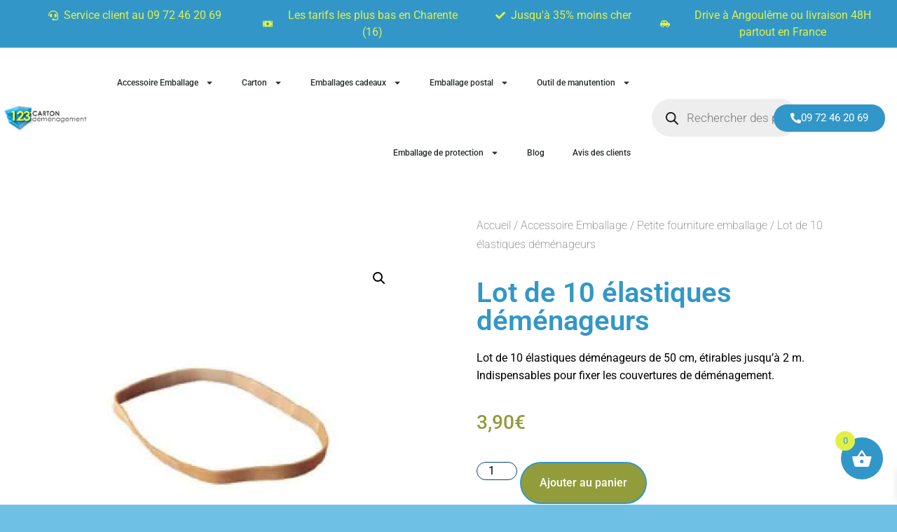

--- FILE ---
content_type: text/html; charset=UTF-8
request_url: https://123cartondemenagement.com/lot-de-10-elastiques-demenageurs
body_size: 30379
content:
<!doctype html>
<html lang="fr-FR" prefix="og: https://ogp.me/ns#">
<head>
	<meta charset="UTF-8">
	<meta name="viewport" content="width=device-width, initial-scale=1">
	<link rel="profile" href="https://gmpg.org/xfn/11">
	
<!-- Optimisation des moteurs de recherche par Rank Math PRO - https://rankmath.com/ -->
<title>Lot de 10 élastiques déménageurs - 123 Carton déménagement</title>
<meta name="description" content="Lot de 10 élastiques déménageurs de 50 cm, étirables jusqu&#039;à 2 m. Indispensables pour fixer les couvertures de déménagement."/>
<meta name="robots" content="follow, index, max-snippet:-1, max-video-preview:-1, max-image-preview:large"/>
<link rel="canonical" href="https://123cartondemenagement.com/lot-de-10-elastiques-demenageurs" />
<meta property="og:locale" content="fr_FR" />
<meta property="og:type" content="product" />
<meta property="og:title" content="Lot de 10 élastiques déménageurs - 123 Carton déménagement" />
<meta property="og:description" content="Lot de 10 élastiques déménageurs de 50 cm, étirables jusqu&#039;à 2 m. Indispensables pour fixer les couvertures de déménagement." />
<meta property="og:url" content="https://123cartondemenagement.com/lot-de-10-elastiques-demenageurs" />
<meta property="og:site_name" content="123 Carton déménagement" />
<meta property="og:updated_time" content="2023-03-22T10:01:42+01:00" />
<meta property="og:image" content="https://123cartondemenagement.com/wp-content/uploads/2019/01/lot-de-10-elastiques-demenageurs.jpg" />
<meta property="og:image:secure_url" content="https://123cartondemenagement.com/wp-content/uploads/2019/01/lot-de-10-elastiques-demenageurs.jpg" />
<meta property="og:image:width" content="458" />
<meta property="og:image:height" content="458" />
<meta property="og:image:alt" content="Lot de 10 élastiques déménageurs" />
<meta property="og:image:type" content="image/jpeg" />
<meta property="product:brand" content="Accessoire Emballage" />
<meta property="product:price:amount" content="3.90" />
<meta property="product:price:currency" content="EUR" />
<meta property="product:availability" content="instock" />
<meta property="product:retailer_item_id" content="KB969V10" />
<meta name="twitter:card" content="summary_large_image" />
<meta name="twitter:title" content="Lot de 10 élastiques déménageurs - 123 Carton déménagement" />
<meta name="twitter:description" content="Lot de 10 élastiques déménageurs de 50 cm, étirables jusqu&#039;à 2 m. Indispensables pour fixer les couvertures de déménagement." />
<meta name="twitter:image" content="https://123cartondemenagement.com/wp-content/uploads/2019/01/lot-de-10-elastiques-demenageurs.jpg" />
<meta name="twitter:label1" content="Prix" />
<meta name="twitter:data1" content="3,90&euro;" />
<meta name="twitter:label2" content="Disponibilité" />
<meta name="twitter:data2" content="En stock" />
<script type="application/ld+json" class="rank-math-schema-pro">{"@context":"https://schema.org","@graph":[{"@type":"Place","@id":"https://123cartondemenagement.com/#place","geo":{"@type":"GeoCoordinates","latitude":"45.6513604","longitude":"0.1852124"},"hasMap":"https://www.google.com/maps/search/?api=1&amp;query=45.6513604,0.1852124,15","address":{"@type":"PostalAddress","streetAddress":"8 Rue Jean Marchais","addressLocality":"Angoul\u00eame","addressRegion":"Charente","postalCode":"16000","addressCountry":"France"}},{"@type":"Organization","@id":"https://123cartondemenagement.com/#organization","name":"123 Carton demenagement","url":"https://123cartondemenagement.com","sameAs":["https://www.facebook.com/123-Carton-d%c3%a9m%c3%a9nagement-110120297127790"],"email":"boxangouleme@gmail.com","address":{"@type":"PostalAddress","streetAddress":"8 Rue Jean Marchais","addressLocality":"Angoul\u00eame","addressRegion":"Charente","postalCode":"16000","addressCountry":"France"},"logo":{"@type":"ImageObject","@id":"https://123cartondemenagement.com/#logo","url":"https://123cartondemenagement.com/wp-content/uploads/2020/09/cropped-cropped-logo.png","contentUrl":"https://123cartondemenagement.com/wp-content/uploads/2020/09/cropped-cropped-logo.png","caption":"123 Carton d\u00e9m\u00e9nagement","inLanguage":"fr-FR","width":"567","height":"174"},"contactPoint":[{"@type":"ContactPoint","telephone":"+33972462069","contactType":"customer support"}],"location":{"@id":"https://123cartondemenagement.com/#place"}},{"@type":"WebSite","@id":"https://123cartondemenagement.com/#website","url":"https://123cartondemenagement.com","name":"123 Carton d\u00e9m\u00e9nagement","publisher":{"@id":"https://123cartondemenagement.com/#organization"},"inLanguage":"fr-FR"},{"@type":"ImageObject","@id":"https://123cartondemenagement.com/wp-content/uploads/2019/01/lot-de-10-elastiques-demenageurs.jpg","url":"https://123cartondemenagement.com/wp-content/uploads/2019/01/lot-de-10-elastiques-demenageurs.jpg","width":"458","height":"458","inLanguage":"fr-FR"},{"@type":"ItemPage","@id":"https://123cartondemenagement.com/lot-de-10-elastiques-demenageurs#webpage","url":"https://123cartondemenagement.com/lot-de-10-elastiques-demenageurs","name":"Lot de 10 \u00e9lastiques d\u00e9m\u00e9nageurs - 123 Carton d\u00e9m\u00e9nagement","datePublished":"2019-01-25T11:31:48+01:00","dateModified":"2023-03-22T10:01:42+01:00","isPartOf":{"@id":"https://123cartondemenagement.com/#website"},"primaryImageOfPage":{"@id":"https://123cartondemenagement.com/wp-content/uploads/2019/01/lot-de-10-elastiques-demenageurs.jpg"},"inLanguage":"fr-FR"},{"@type":"Product","brand":{"@type":"Brand","name":"Accessoire Emballage"},"name":"Lot de 10 \u00e9lastiques d\u00e9m\u00e9nageurs - 123 Carton d\u00e9m\u00e9nagement","description":"Lot de 10 \u00e9lastiques d\u00e9m\u00e9nageurs de 50 cm, \u00e9tirables jusqu'\u00e0 2 m. Indispensables pour fixer les couvertures de d\u00e9m\u00e9nagement.","sku":"KB969V10","category":"Accessoire Emballage","mainEntityOfPage":{"@id":"https://123cartondemenagement.com/lot-de-10-elastiques-demenageurs#webpage"},"weight":{"@type":"QuantitativeValue","unitCode":"KGM","value":"0.15"},"image":[{"@type":"ImageObject","url":"https://123cartondemenagement.com/wp-content/uploads/2019/01/lot-de-10-elastiques-demenageurs.jpg","height":"458","width":"458"}],"offers":{"@type":"Offer","price":"3.90","priceCurrency":"EUR","priceValidUntil":"2027-12-31","availability":"http://schema.org/InStock","itemCondition":"NewCondition","url":"https://123cartondemenagement.com/lot-de-10-elastiques-demenageurs","seller":{"@type":"Organization","@id":"https://123cartondemenagement.com/","name":"123 Carton d\u00e9m\u00e9nagement","url":"https://123cartondemenagement.com","logo":"https://123cartondemenagement.com/wp-content/uploads/2020/09/cropped-cropped-logo.png"},"priceSpecification":{"price":"3.90","priceCurrency":"EUR","valueAddedTaxIncluded":"true"}},"@id":"https://123cartondemenagement.com/lot-de-10-elastiques-demenageurs#richSnippet"}]}</script>
<!-- /Extension Rank Math WordPress SEO -->

<link rel='dns-prefetch' href='//www.google.com' />
<link rel='dns-prefetch' href='//www.googletagmanager.com' />

<link rel="alternate" type="application/rss+xml" title="123 Carton déménagement &raquo; Flux" href="https://123cartondemenagement.com/feed" />
<link rel="alternate" type="application/rss+xml" title="123 Carton déménagement &raquo; Flux des commentaires" href="https://123cartondemenagement.com/comments/feed" />
<link rel="alternate" type="application/rss+xml" title="123 Carton déménagement &raquo; Lot de 10 élastiques déménageurs Flux des commentaires" href="https://123cartondemenagement.com/lot-de-10-elastiques-demenageurs/feed" />
<link rel="alternate" title="oEmbed (JSON)" type="application/json+oembed" href="https://123cartondemenagement.com/wp-json/oembed/1.0/embed?url=https%3A%2F%2F123cartondemenagement.com%2Flot-de-10-elastiques-demenageurs" />
<link rel="alternate" title="oEmbed (XML)" type="text/xml+oembed" href="https://123cartondemenagement.com/wp-json/oembed/1.0/embed?url=https%3A%2F%2F123cartondemenagement.com%2Flot-de-10-elastiques-demenageurs&#038;format=xml" />
<style id='wp-img-auto-sizes-contain-inline-css'>
img:is([sizes=auto i],[sizes^="auto," i]){contain-intrinsic-size:3000px 1500px}
/*# sourceURL=wp-img-auto-sizes-contain-inline-css */
</style>
<style id='wp-emoji-styles-inline-css'>

	img.wp-smiley, img.emoji {
		display: inline !important;
		border: none !important;
		box-shadow: none !important;
		height: 1em !important;
		width: 1em !important;
		margin: 0 0.07em !important;
		vertical-align: -0.1em !important;
		background: none !important;
		padding: 0 !important;
	}
/*# sourceURL=wp-emoji-styles-inline-css */
</style>
<link rel='stylesheet' id='wp-block-library-css' href='https://123cartondemenagement.com/wp-includes/css/dist/block-library/style.min.css?ver=6.9' media='all' />
<link rel='stylesheet' id='cr-frontend-css-css' href='https://123cartondemenagement.com/wp-content/plugins/customer-reviews-woocommerce/css/frontend.css?ver=5.97.0' media='all' />
<link rel='stylesheet' id='cr-badges-css-css' href='https://123cartondemenagement.com/wp-content/plugins/customer-reviews-woocommerce/css/badges.css?ver=5.97.0' media='all' />
<style id='global-styles-inline-css'>
:root{--wp--preset--aspect-ratio--square: 1;--wp--preset--aspect-ratio--4-3: 4/3;--wp--preset--aspect-ratio--3-4: 3/4;--wp--preset--aspect-ratio--3-2: 3/2;--wp--preset--aspect-ratio--2-3: 2/3;--wp--preset--aspect-ratio--16-9: 16/9;--wp--preset--aspect-ratio--9-16: 9/16;--wp--preset--color--black: #000000;--wp--preset--color--cyan-bluish-gray: #abb8c3;--wp--preset--color--white: #ffffff;--wp--preset--color--pale-pink: #f78da7;--wp--preset--color--vivid-red: #cf2e2e;--wp--preset--color--luminous-vivid-orange: #ff6900;--wp--preset--color--luminous-vivid-amber: #fcb900;--wp--preset--color--light-green-cyan: #7bdcb5;--wp--preset--color--vivid-green-cyan: #00d084;--wp--preset--color--pale-cyan-blue: #8ed1fc;--wp--preset--color--vivid-cyan-blue: #0693e3;--wp--preset--color--vivid-purple: #9b51e0;--wp--preset--gradient--vivid-cyan-blue-to-vivid-purple: linear-gradient(135deg,rgb(6,147,227) 0%,rgb(155,81,224) 100%);--wp--preset--gradient--light-green-cyan-to-vivid-green-cyan: linear-gradient(135deg,rgb(122,220,180) 0%,rgb(0,208,130) 100%);--wp--preset--gradient--luminous-vivid-amber-to-luminous-vivid-orange: linear-gradient(135deg,rgb(252,185,0) 0%,rgb(255,105,0) 100%);--wp--preset--gradient--luminous-vivid-orange-to-vivid-red: linear-gradient(135deg,rgb(255,105,0) 0%,rgb(207,46,46) 100%);--wp--preset--gradient--very-light-gray-to-cyan-bluish-gray: linear-gradient(135deg,rgb(238,238,238) 0%,rgb(169,184,195) 100%);--wp--preset--gradient--cool-to-warm-spectrum: linear-gradient(135deg,rgb(74,234,220) 0%,rgb(151,120,209) 20%,rgb(207,42,186) 40%,rgb(238,44,130) 60%,rgb(251,105,98) 80%,rgb(254,248,76) 100%);--wp--preset--gradient--blush-light-purple: linear-gradient(135deg,rgb(255,206,236) 0%,rgb(152,150,240) 100%);--wp--preset--gradient--blush-bordeaux: linear-gradient(135deg,rgb(254,205,165) 0%,rgb(254,45,45) 50%,rgb(107,0,62) 100%);--wp--preset--gradient--luminous-dusk: linear-gradient(135deg,rgb(255,203,112) 0%,rgb(199,81,192) 50%,rgb(65,88,208) 100%);--wp--preset--gradient--pale-ocean: linear-gradient(135deg,rgb(255,245,203) 0%,rgb(182,227,212) 50%,rgb(51,167,181) 100%);--wp--preset--gradient--electric-grass: linear-gradient(135deg,rgb(202,248,128) 0%,rgb(113,206,126) 100%);--wp--preset--gradient--midnight: linear-gradient(135deg,rgb(2,3,129) 0%,rgb(40,116,252) 100%);--wp--preset--font-size--small: 13px;--wp--preset--font-size--medium: 20px;--wp--preset--font-size--large: 36px;--wp--preset--font-size--x-large: 42px;--wp--preset--spacing--20: 0.44rem;--wp--preset--spacing--30: 0.67rem;--wp--preset--spacing--40: 1rem;--wp--preset--spacing--50: 1.5rem;--wp--preset--spacing--60: 2.25rem;--wp--preset--spacing--70: 3.38rem;--wp--preset--spacing--80: 5.06rem;--wp--preset--shadow--natural: 6px 6px 9px rgba(0, 0, 0, 0.2);--wp--preset--shadow--deep: 12px 12px 50px rgba(0, 0, 0, 0.4);--wp--preset--shadow--sharp: 6px 6px 0px rgba(0, 0, 0, 0.2);--wp--preset--shadow--outlined: 6px 6px 0px -3px rgb(255, 255, 255), 6px 6px rgb(0, 0, 0);--wp--preset--shadow--crisp: 6px 6px 0px rgb(0, 0, 0);}:root { --wp--style--global--content-size: 800px;--wp--style--global--wide-size: 1200px; }:where(body) { margin: 0; }.wp-site-blocks > .alignleft { float: left; margin-right: 2em; }.wp-site-blocks > .alignright { float: right; margin-left: 2em; }.wp-site-blocks > .aligncenter { justify-content: center; margin-left: auto; margin-right: auto; }:where(.wp-site-blocks) > * { margin-block-start: 24px; margin-block-end: 0; }:where(.wp-site-blocks) > :first-child { margin-block-start: 0; }:where(.wp-site-blocks) > :last-child { margin-block-end: 0; }:root { --wp--style--block-gap: 24px; }:root :where(.is-layout-flow) > :first-child{margin-block-start: 0;}:root :where(.is-layout-flow) > :last-child{margin-block-end: 0;}:root :where(.is-layout-flow) > *{margin-block-start: 24px;margin-block-end: 0;}:root :where(.is-layout-constrained) > :first-child{margin-block-start: 0;}:root :where(.is-layout-constrained) > :last-child{margin-block-end: 0;}:root :where(.is-layout-constrained) > *{margin-block-start: 24px;margin-block-end: 0;}:root :where(.is-layout-flex){gap: 24px;}:root :where(.is-layout-grid){gap: 24px;}.is-layout-flow > .alignleft{float: left;margin-inline-start: 0;margin-inline-end: 2em;}.is-layout-flow > .alignright{float: right;margin-inline-start: 2em;margin-inline-end: 0;}.is-layout-flow > .aligncenter{margin-left: auto !important;margin-right: auto !important;}.is-layout-constrained > .alignleft{float: left;margin-inline-start: 0;margin-inline-end: 2em;}.is-layout-constrained > .alignright{float: right;margin-inline-start: 2em;margin-inline-end: 0;}.is-layout-constrained > .aligncenter{margin-left: auto !important;margin-right: auto !important;}.is-layout-constrained > :where(:not(.alignleft):not(.alignright):not(.alignfull)){max-width: var(--wp--style--global--content-size);margin-left: auto !important;margin-right: auto !important;}.is-layout-constrained > .alignwide{max-width: var(--wp--style--global--wide-size);}body .is-layout-flex{display: flex;}.is-layout-flex{flex-wrap: wrap;align-items: center;}.is-layout-flex > :is(*, div){margin: 0;}body .is-layout-grid{display: grid;}.is-layout-grid > :is(*, div){margin: 0;}body{padding-top: 0px;padding-right: 0px;padding-bottom: 0px;padding-left: 0px;}a:where(:not(.wp-element-button)){text-decoration: underline;}:root :where(.wp-element-button, .wp-block-button__link){background-color: #32373c;border-width: 0;color: #fff;font-family: inherit;font-size: inherit;font-style: inherit;font-weight: inherit;letter-spacing: inherit;line-height: inherit;padding-top: calc(0.667em + 2px);padding-right: calc(1.333em + 2px);padding-bottom: calc(0.667em + 2px);padding-left: calc(1.333em + 2px);text-decoration: none;text-transform: inherit;}.has-black-color{color: var(--wp--preset--color--black) !important;}.has-cyan-bluish-gray-color{color: var(--wp--preset--color--cyan-bluish-gray) !important;}.has-white-color{color: var(--wp--preset--color--white) !important;}.has-pale-pink-color{color: var(--wp--preset--color--pale-pink) !important;}.has-vivid-red-color{color: var(--wp--preset--color--vivid-red) !important;}.has-luminous-vivid-orange-color{color: var(--wp--preset--color--luminous-vivid-orange) !important;}.has-luminous-vivid-amber-color{color: var(--wp--preset--color--luminous-vivid-amber) !important;}.has-light-green-cyan-color{color: var(--wp--preset--color--light-green-cyan) !important;}.has-vivid-green-cyan-color{color: var(--wp--preset--color--vivid-green-cyan) !important;}.has-pale-cyan-blue-color{color: var(--wp--preset--color--pale-cyan-blue) !important;}.has-vivid-cyan-blue-color{color: var(--wp--preset--color--vivid-cyan-blue) !important;}.has-vivid-purple-color{color: var(--wp--preset--color--vivid-purple) !important;}.has-black-background-color{background-color: var(--wp--preset--color--black) !important;}.has-cyan-bluish-gray-background-color{background-color: var(--wp--preset--color--cyan-bluish-gray) !important;}.has-white-background-color{background-color: var(--wp--preset--color--white) !important;}.has-pale-pink-background-color{background-color: var(--wp--preset--color--pale-pink) !important;}.has-vivid-red-background-color{background-color: var(--wp--preset--color--vivid-red) !important;}.has-luminous-vivid-orange-background-color{background-color: var(--wp--preset--color--luminous-vivid-orange) !important;}.has-luminous-vivid-amber-background-color{background-color: var(--wp--preset--color--luminous-vivid-amber) !important;}.has-light-green-cyan-background-color{background-color: var(--wp--preset--color--light-green-cyan) !important;}.has-vivid-green-cyan-background-color{background-color: var(--wp--preset--color--vivid-green-cyan) !important;}.has-pale-cyan-blue-background-color{background-color: var(--wp--preset--color--pale-cyan-blue) !important;}.has-vivid-cyan-blue-background-color{background-color: var(--wp--preset--color--vivid-cyan-blue) !important;}.has-vivid-purple-background-color{background-color: var(--wp--preset--color--vivid-purple) !important;}.has-black-border-color{border-color: var(--wp--preset--color--black) !important;}.has-cyan-bluish-gray-border-color{border-color: var(--wp--preset--color--cyan-bluish-gray) !important;}.has-white-border-color{border-color: var(--wp--preset--color--white) !important;}.has-pale-pink-border-color{border-color: var(--wp--preset--color--pale-pink) !important;}.has-vivid-red-border-color{border-color: var(--wp--preset--color--vivid-red) !important;}.has-luminous-vivid-orange-border-color{border-color: var(--wp--preset--color--luminous-vivid-orange) !important;}.has-luminous-vivid-amber-border-color{border-color: var(--wp--preset--color--luminous-vivid-amber) !important;}.has-light-green-cyan-border-color{border-color: var(--wp--preset--color--light-green-cyan) !important;}.has-vivid-green-cyan-border-color{border-color: var(--wp--preset--color--vivid-green-cyan) !important;}.has-pale-cyan-blue-border-color{border-color: var(--wp--preset--color--pale-cyan-blue) !important;}.has-vivid-cyan-blue-border-color{border-color: var(--wp--preset--color--vivid-cyan-blue) !important;}.has-vivid-purple-border-color{border-color: var(--wp--preset--color--vivid-purple) !important;}.has-vivid-cyan-blue-to-vivid-purple-gradient-background{background: var(--wp--preset--gradient--vivid-cyan-blue-to-vivid-purple) !important;}.has-light-green-cyan-to-vivid-green-cyan-gradient-background{background: var(--wp--preset--gradient--light-green-cyan-to-vivid-green-cyan) !important;}.has-luminous-vivid-amber-to-luminous-vivid-orange-gradient-background{background: var(--wp--preset--gradient--luminous-vivid-amber-to-luminous-vivid-orange) !important;}.has-luminous-vivid-orange-to-vivid-red-gradient-background{background: var(--wp--preset--gradient--luminous-vivid-orange-to-vivid-red) !important;}.has-very-light-gray-to-cyan-bluish-gray-gradient-background{background: var(--wp--preset--gradient--very-light-gray-to-cyan-bluish-gray) !important;}.has-cool-to-warm-spectrum-gradient-background{background: var(--wp--preset--gradient--cool-to-warm-spectrum) !important;}.has-blush-light-purple-gradient-background{background: var(--wp--preset--gradient--blush-light-purple) !important;}.has-blush-bordeaux-gradient-background{background: var(--wp--preset--gradient--blush-bordeaux) !important;}.has-luminous-dusk-gradient-background{background: var(--wp--preset--gradient--luminous-dusk) !important;}.has-pale-ocean-gradient-background{background: var(--wp--preset--gradient--pale-ocean) !important;}.has-electric-grass-gradient-background{background: var(--wp--preset--gradient--electric-grass) !important;}.has-midnight-gradient-background{background: var(--wp--preset--gradient--midnight) !important;}.has-small-font-size{font-size: var(--wp--preset--font-size--small) !important;}.has-medium-font-size{font-size: var(--wp--preset--font-size--medium) !important;}.has-large-font-size{font-size: var(--wp--preset--font-size--large) !important;}.has-x-large-font-size{font-size: var(--wp--preset--font-size--x-large) !important;}
:root :where(.wp-block-pullquote){font-size: 1.5em;line-height: 1.6;}
/*# sourceURL=global-styles-inline-css */
</style>
<link rel='stylesheet' id='photoswipe-css' href='https://123cartondemenagement.com/wp-content/plugins/woocommerce/assets/css/photoswipe/photoswipe.min.css?ver=10.4.3' media='all' />
<link rel='stylesheet' id='photoswipe-default-skin-css' href='https://123cartondemenagement.com/wp-content/plugins/woocommerce/assets/css/photoswipe/default-skin/default-skin.min.css?ver=10.4.3' media='all' />
<link rel='stylesheet' id='woocommerce-layout-css' href='https://123cartondemenagement.com/wp-content/plugins/woocommerce/assets/css/woocommerce-layout.css?ver=10.4.3' media='all' />
<link rel='stylesheet' id='woocommerce-smallscreen-css' href='https://123cartondemenagement.com/wp-content/plugins/woocommerce/assets/css/woocommerce-smallscreen.css?ver=10.4.3' media='only screen and (max-width: 768px)' />
<link rel='stylesheet' id='woocommerce-general-css' href='https://123cartondemenagement.com/wp-content/plugins/woocommerce/assets/css/woocommerce.css?ver=10.4.3' media='all' />
<style id='woocommerce-inline-inline-css'>
.woocommerce form .form-row .required { visibility: visible; }
/*# sourceURL=woocommerce-inline-inline-css */
</style>
<link rel='stylesheet' id='dgwt-wcas-style-css' href='https://123cartondemenagement.com/wp-content/plugins/ajax-search-for-woocommerce/assets/css/style.min.css?ver=1.32.2' media='all' />
<link rel='stylesheet' id='xoo-wsc-fonts-css' href='https://123cartondemenagement.com/wp-content/plugins/side-cart-woocommerce/assets/css/xoo-wsc-fonts.css?ver=2.7.2' media='all' />
<link rel='stylesheet' id='xoo-wsc-style-css' href='https://123cartondemenagement.com/wp-content/plugins/side-cart-woocommerce/assets/css/xoo-wsc-style.css?ver=2.7.2' media='all' />
<style id='xoo-wsc-style-inline-css'>



 

.xoo-wsc-footer{
	background-color: #ffffff;
	color: #000000;
	padding: 10px 20px;
	box-shadow: 0 -5px 10px #0000001a;
}

.xoo-wsc-footer, .xoo-wsc-footer a, .xoo-wsc-footer .amount{
	font-size: 18px;
}

.xoo-wsc-btn .amount{
	color: #000000}

.xoo-wsc-btn:hover .amount{
	color: #000000;
}

.xoo-wsc-ft-buttons-cont{
	grid-template-columns: auto;
}

.xoo-wsc-basket{
	bottom: 26px;
	right: 10px;
	background-color: #3297c8;
	color: #ffffff;
	box-shadow: 0 1px 4px 0;
	border-radius: 50%;
	display: flex;
	width: 60px;
	height: 60px;
}


.xoo-wsc-bki{
	font-size: 30px}

.xoo-wsc-items-count{
	top: -9px;
	left: -8px;
}

.xoo-wsc-items-count, .xoo-wsch-items-count{
	background-color: #e1f048;
	color: #3297c8;
}

.xoo-wsc-container, .xoo-wsc-slider{
	max-width: 320px;
	right: -320px;
	max-height: 100vh;
	bottom: 0;
	font-family: }


.xoo-wsc-cart-active .xoo-wsc-container, .xoo-wsc-slider-active .xoo-wsc-slider{
	right: 0;
}


.xoo-wsc-cart-active .xoo-wsc-basket{
	right: 320px;
}

.xoo-wsc-slider{
	right: -320px;
}

span.xoo-wsch-close {
    font-size: 16px;
}

	.xoo-wsch-top{
		justify-content: center;
	}
	span.xoo-wsch-close {
	    right: 10px;
	}

.xoo-wsch-text{
	font-size: 20px;
}

.xoo-wsc-header{
	color: #000000;
	background-color: #ffffff;
	border-bottom: 2px solid #eee;
	padding: 15px 15px;
}


.xoo-wsc-body{
	background-color: #ffffff;
}

.xoo-wsc-products:not(.xoo-wsc-pattern-card), .xoo-wsc-products:not(.xoo-wsc-pattern-card) span.amount, .xoo-wsc-products:not(.xoo-wsc-pattern-card) a{
	font-size: 16px;
	color: #000000;
}

.xoo-wsc-products:not(.xoo-wsc-pattern-card) .xoo-wsc-product{
	padding: 20px 15px;
	margin: 0;
	border-radius: 0px;
	box-shadow: 0 0;
	background-color: transparent;
}

.xoo-wsc-sum-col{
	justify-content: center;
}


/** Shortcode **/
.xoo-wsc-sc-count{
	background-color: #000000;
	color: #ffffff;
}

.xoo-wsc-sc-bki{
	font-size: 28px;
	color: #000000;
}
.xoo-wsc-sc-cont{
	color: #000000;
}


.xoo-wsc-product dl.variation {
	display: block;
}


.xoo-wsc-product-cont{
	padding: 10px 10px;
}

.xoo-wsc-products:not(.xoo-wsc-pattern-card) .xoo-wsc-img-col{
	width: 30%;
}

.xoo-wsc-pattern-card .xoo-wsc-img-col img{
	max-width: 100%;
	height: auto;
}

.xoo-wsc-products:not(.xoo-wsc-pattern-card) .xoo-wsc-sum-col{
	width: 70%;
}

.xoo-wsc-pattern-card .xoo-wsc-product-cont{
	width: 50% 
}

@media only screen and (max-width: 600px) {
	.xoo-wsc-pattern-card .xoo-wsc-product-cont  {
		width: 50%;
	}
}


.xoo-wsc-pattern-card .xoo-wsc-product{
	border: 0;
	box-shadow: 0px 10px 15px -12px #0000001a;
}


.xoo-wsc-sm-front{
	background-color: #eee;
}
.xoo-wsc-pattern-card, .xoo-wsc-sm-front{
	border-bottom-left-radius: 5px;
	border-bottom-right-radius: 5px;
}
.xoo-wsc-pattern-card, .xoo-wsc-img-col img, .xoo-wsc-img-col, .xoo-wsc-sm-back-cont{
	border-top-left-radius: 5px;
	border-top-right-radius: 5px;
}
.xoo-wsc-sm-back{
	background-color: #fff;
}
.xoo-wsc-pattern-card, .xoo-wsc-pattern-card a, .xoo-wsc-pattern-card .amount{
	font-size: 16px;
}

.xoo-wsc-sm-front, .xoo-wsc-sm-front a, .xoo-wsc-sm-front .amount{
	color: #000;
}

.xoo-wsc-sm-back, .xoo-wsc-sm-back a, .xoo-wsc-sm-back .amount{
	color: #000;
}


.magictime {
    animation-duration: 0.5s;
}



span.xoo-wsch-items-count{
	height: 20px;
	line-height: 20px;
	width: 20px;
}

span.xoo-wsch-icon{
	font-size: 30px
}

.xoo-wsc-smr-del{
	font-size: 16px
}
/*# sourceURL=xoo-wsc-style-inline-css */
</style>
<link rel='stylesheet' id='hello-elementor-css' href='https://123cartondemenagement.com/wp-content/themes/hello-elementor/assets/css/reset.css?ver=3.4.6' media='all' />
<link rel='stylesheet' id='hello-elementor-theme-style-css' href='https://123cartondemenagement.com/wp-content/themes/hello-elementor/assets/css/theme.css?ver=3.4.6' media='all' />
<link rel='stylesheet' id='hello-elementor-header-footer-css' href='https://123cartondemenagement.com/wp-content/themes/hello-elementor/assets/css/header-footer.css?ver=3.4.6' media='all' />
<link rel='stylesheet' id='elementor-frontend-css' href='https://123cartondemenagement.com/wp-content/plugins/elementor/assets/css/frontend.min.css?ver=3.34.2' media='all' />
<link rel='stylesheet' id='elementor-post-1139-css' href='https://123cartondemenagement.com/wp-content/uploads/elementor/css/post-1139.css?ver=1769056593' media='all' />
<link rel='stylesheet' id='widget-icon-list-css' href='https://123cartondemenagement.com/wp-content/plugins/elementor/assets/css/widget-icon-list.min.css?ver=3.34.2' media='all' />
<link rel='stylesheet' id='widget-image-css' href='https://123cartondemenagement.com/wp-content/plugins/elementor/assets/css/widget-image.min.css?ver=3.34.2' media='all' />
<link rel='stylesheet' id='widget-nav-menu-css' href='https://123cartondemenagement.com/wp-content/plugins/elementor-pro/assets/css/widget-nav-menu.min.css?ver=3.34.1' media='all' />
<link rel='stylesheet' id='e-sticky-css' href='https://123cartondemenagement.com/wp-content/plugins/elementor-pro/assets/css/modules/sticky.min.css?ver=3.34.1' media='all' />
<link rel='stylesheet' id='widget-woocommerce-product-images-css' href='https://123cartondemenagement.com/wp-content/plugins/elementor-pro/assets/css/widget-woocommerce-product-images.min.css?ver=3.34.1' media='all' />
<link rel='stylesheet' id='widget-heading-css' href='https://123cartondemenagement.com/wp-content/plugins/elementor/assets/css/widget-heading.min.css?ver=3.34.2' media='all' />
<link rel='stylesheet' id='widget-woocommerce-product-rating-css' href='https://123cartondemenagement.com/wp-content/plugins/elementor-pro/assets/css/widget-woocommerce-product-rating.min.css?ver=3.34.1' media='all' />
<link rel='stylesheet' id='widget-woocommerce-product-price-css' href='https://123cartondemenagement.com/wp-content/plugins/elementor-pro/assets/css/widget-woocommerce-product-price.min.css?ver=3.34.1' media='all' />
<link rel='stylesheet' id='widget-woocommerce-product-add-to-cart-css' href='https://123cartondemenagement.com/wp-content/plugins/elementor-pro/assets/css/widget-woocommerce-product-add-to-cart.min.css?ver=3.34.1' media='all' />
<link rel='stylesheet' id='widget-icon-box-css' href='https://123cartondemenagement.com/wp-content/plugins/elementor/assets/css/widget-icon-box.min.css?ver=3.34.2' media='all' />
<link rel='stylesheet' id='widget-woocommerce-products-css' href='https://123cartondemenagement.com/wp-content/plugins/elementor-pro/assets/css/widget-woocommerce-products.min.css?ver=3.34.1' media='all' />
<link rel='stylesheet' id='widget-woocommerce-product-meta-css' href='https://123cartondemenagement.com/wp-content/plugins/elementor-pro/assets/css/widget-woocommerce-product-meta.min.css?ver=3.34.1' media='all' />
<link rel='stylesheet' id='widget-woocommerce-product-data-tabs-css' href='https://123cartondemenagement.com/wp-content/plugins/elementor-pro/assets/css/widget-woocommerce-product-data-tabs.min.css?ver=3.34.1' media='all' />
<link rel='stylesheet' id='elementor-post-1138-css' href='https://123cartondemenagement.com/wp-content/uploads/elementor/css/post-1138.css?ver=1769056594' media='all' />
<link rel='stylesheet' id='elementor-post-1561-css' href='https://123cartondemenagement.com/wp-content/uploads/elementor/css/post-1561.css?ver=1769056607' media='all' />
<link rel='stylesheet' id='eael-general-css' href='https://123cartondemenagement.com/wp-content/plugins/essential-addons-for-elementor-lite/assets/front-end/css/view/general.min.css?ver=6.5.8' media='all' />
<style id='rocket-lazyload-inline-css'>
.rll-youtube-player{position:relative;padding-bottom:56.23%;height:0;overflow:hidden;max-width:100%;}.rll-youtube-player:focus-within{outline: 2px solid currentColor;outline-offset: 5px;}.rll-youtube-player iframe{position:absolute;top:0;left:0;width:100%;height:100%;z-index:100;background:0 0}.rll-youtube-player img{bottom:0;display:block;left:0;margin:auto;max-width:100%;width:100%;position:absolute;right:0;top:0;border:none;height:auto;-webkit-transition:.4s all;-moz-transition:.4s all;transition:.4s all}.rll-youtube-player img:hover{-webkit-filter:brightness(75%)}.rll-youtube-player .play{height:100%;width:100%;left:0;top:0;position:absolute;background:url(https://123cartondemenagement.com/wp-content/plugins/wp-rocket/assets/img/youtube.png) no-repeat center;background-color: transparent !important;cursor:pointer;border:none;}.wp-embed-responsive .wp-has-aspect-ratio .rll-youtube-player{position:absolute;padding-bottom:0;width:100%;height:100%;top:0;bottom:0;left:0;right:0}
/*# sourceURL=rocket-lazyload-inline-css */
</style>
<link rel='stylesheet' id='elementor-gf-local-roboto-css' href='https://123cartondemenagement.com/wp-content/uploads/elementor/google-fonts/css/roboto.css?ver=1742272291' media='all' />
<link rel='stylesheet' id='elementor-gf-local-robotoslab-css' href='https://123cartondemenagement.com/wp-content/uploads/elementor/google-fonts/css/robotoslab.css?ver=1742272293' media='all' />
<link rel='stylesheet' id='elementor-gf-local-cookie-css' href='https://123cartondemenagement.com/wp-content/uploads/elementor/google-fonts/css/cookie.css?ver=1742272352' media='all' />
<link rel='stylesheet' id='elementor-gf-local-opensans-css' href='https://123cartondemenagement.com/wp-content/uploads/elementor/google-fonts/css/opensans.css?ver=1742272363' media='all' />
<link rel='stylesheet' id='elementor-gf-local-merriweather-css' href='https://123cartondemenagement.com/wp-content/uploads/elementor/google-fonts/css/merriweather.css?ver=1742272366' media='all' />
<script src="https://123cartondemenagement.com/wp-includes/js/jquery/jquery.min.js?ver=3.7.1" id="jquery-core-js"></script>
<script src="https://123cartondemenagement.com/wp-includes/js/jquery/jquery-migrate.min.js?ver=3.4.1" id="jquery-migrate-js"></script>
<script src="https://123cartondemenagement.com/wp-content/plugins/woocommerce/assets/js/jquery-blockui/jquery.blockUI.min.js?ver=2.7.0-wc.10.4.3" id="wc-jquery-blockui-js" defer data-wp-strategy="defer"></script>
<script id="wc-add-to-cart-js-extra">
var wc_add_to_cart_params = {"ajax_url":"/wp-admin/admin-ajax.php","wc_ajax_url":"/?wc-ajax=%%endpoint%%","i18n_view_cart":"Voir le panier","cart_url":"https://123cartondemenagement.com/cart","is_cart":"","cart_redirect_after_add":"no"};
//# sourceURL=wc-add-to-cart-js-extra
</script>
<script src="https://123cartondemenagement.com/wp-content/plugins/woocommerce/assets/js/frontend/add-to-cart.min.js?ver=10.4.3" id="wc-add-to-cart-js" defer data-wp-strategy="defer"></script>
<script src="https://123cartondemenagement.com/wp-content/plugins/woocommerce/assets/js/zoom/jquery.zoom.min.js?ver=1.7.21-wc.10.4.3" id="wc-zoom-js" defer data-wp-strategy="defer"></script>
<script src="https://123cartondemenagement.com/wp-content/plugins/woocommerce/assets/js/flexslider/jquery.flexslider.min.js?ver=2.7.2-wc.10.4.3" id="wc-flexslider-js" defer data-wp-strategy="defer"></script>
<script src="https://123cartondemenagement.com/wp-content/plugins/woocommerce/assets/js/photoswipe/photoswipe.min.js?ver=4.1.1-wc.10.4.3" id="wc-photoswipe-js" defer data-wp-strategy="defer"></script>
<script src="https://123cartondemenagement.com/wp-content/plugins/woocommerce/assets/js/photoswipe/photoswipe-ui-default.min.js?ver=4.1.1-wc.10.4.3" id="wc-photoswipe-ui-default-js" defer data-wp-strategy="defer"></script>
<script id="wc-single-product-js-extra">
var wc_single_product_params = {"i18n_required_rating_text":"Veuillez s\u00e9lectionner une note","i18n_rating_options":["1\u00a0\u00e9toile sur 5","2\u00a0\u00e9toiles sur 5","3\u00a0\u00e9toiles sur 5","4\u00a0\u00e9toiles sur 5","5\u00a0\u00e9toiles sur 5"],"i18n_product_gallery_trigger_text":"Voir la galerie d\u2019images en plein \u00e9cran","review_rating_required":"yes","flexslider":{"rtl":false,"animation":"slide","smoothHeight":true,"directionNav":false,"controlNav":"thumbnails","slideshow":false,"animationSpeed":500,"animationLoop":false,"allowOneSlide":false},"zoom_enabled":"1","zoom_options":[],"photoswipe_enabled":"1","photoswipe_options":{"shareEl":false,"closeOnScroll":false,"history":false,"hideAnimationDuration":0,"showAnimationDuration":0},"flexslider_enabled":"1"};
//# sourceURL=wc-single-product-js-extra
</script>
<script src="https://123cartondemenagement.com/wp-content/plugins/woocommerce/assets/js/frontend/single-product.min.js?ver=10.4.3" id="wc-single-product-js" defer data-wp-strategy="defer"></script>
<script src="https://123cartondemenagement.com/wp-content/plugins/woocommerce/assets/js/js-cookie/js.cookie.min.js?ver=2.1.4-wc.10.4.3" id="wc-js-cookie-js" defer data-wp-strategy="defer"></script>
<script id="woocommerce-js-extra">
var woocommerce_params = {"ajax_url":"/wp-admin/admin-ajax.php","wc_ajax_url":"/?wc-ajax=%%endpoint%%","i18n_password_show":"Afficher le mot de passe","i18n_password_hide":"Masquer le mot de passe"};
//# sourceURL=woocommerce-js-extra
</script>
<script src="https://123cartondemenagement.com/wp-content/plugins/woocommerce/assets/js/frontend/woocommerce.min.js?ver=10.4.3" id="woocommerce-js" defer data-wp-strategy="defer"></script>
<link rel="https://api.w.org/" href="https://123cartondemenagement.com/wp-json/" /><link rel="alternate" title="JSON" type="application/json" href="https://123cartondemenagement.com/wp-json/wp/v2/product/332" /><link rel="EditURI" type="application/rsd+xml" title="RSD" href="https://123cartondemenagement.com/xmlrpc.php?rsd" />
<meta name="generator" content="WordPress 6.9" />
<link rel='shortlink' href='https://123cartondemenagement.com/?p=332' />
<meta name="generator" content="Site Kit by Google 1.170.0" />		<style>
			.dgwt-wcas-ico-magnifier,.dgwt-wcas-ico-magnifier-handler{max-width:20px}.dgwt-wcas-search-wrapp{max-width:600px}		</style>
		<meta name="description" content="Lot de 10 élastiques déménageurs de 50 cm, étirables jusqu&#039;à 2 m. Indispensables pour fixer les couvertures de déménagement.">
	<noscript><style>.woocommerce-product-gallery{ opacity: 1 !important; }</style></noscript>
	<meta name="generator" content="Elementor 3.34.2; features: e_font_icon_svg, additional_custom_breakpoints; settings: css_print_method-external, google_font-enabled, font_display-auto">
			<style>
				.e-con.e-parent:nth-of-type(n+4):not(.e-lazyloaded):not(.e-no-lazyload),
				.e-con.e-parent:nth-of-type(n+4):not(.e-lazyloaded):not(.e-no-lazyload) * {
					background-image: none !important;
				}
				@media screen and (max-height: 1024px) {
					.e-con.e-parent:nth-of-type(n+3):not(.e-lazyloaded):not(.e-no-lazyload),
					.e-con.e-parent:nth-of-type(n+3):not(.e-lazyloaded):not(.e-no-lazyload) * {
						background-image: none !important;
					}
				}
				@media screen and (max-height: 640px) {
					.e-con.e-parent:nth-of-type(n+2):not(.e-lazyloaded):not(.e-no-lazyload),
					.e-con.e-parent:nth-of-type(n+2):not(.e-lazyloaded):not(.e-no-lazyload) * {
						background-image: none !important;
					}
				}
			</style>
			<link rel="icon" href="https://123cartondemenagement.com/wp-content/uploads/2019/01/fav-80x80.png" sizes="32x32" />
<link rel="icon" href="https://123cartondemenagement.com/wp-content/uploads/2019/01/fav.png" sizes="192x192" />
<link rel="apple-touch-icon" href="https://123cartondemenagement.com/wp-content/uploads/2019/01/fav.png" />
<meta name="msapplication-TileImage" content="https://123cartondemenagement.com/wp-content/uploads/2019/01/fav.png" />
<noscript><style id="rocket-lazyload-nojs-css">.rll-youtube-player, [data-lazy-src]{display:none !important;}</style></noscript><meta name="generator" content="WP Rocket 3.20.3" data-wpr-features="wpr_lazyload_images wpr_lazyload_iframes wpr_preload_links wpr_desktop" /></head>
<body class="wp-singular product-template-default single single-product postid-332 wp-custom-logo wp-embed-responsive wp-theme-hello-elementor theme-hello-elementor woocommerce woocommerce-page woocommerce-no-js hello-elementor-default elementor-default elementor-template-full-width elementor-kit-1139 elementor-page-1561">


<a class="skip-link screen-reader-text" href="#content">Aller au contenu</a>

		<header data-rocket-location-hash="aac8dac852aeb00c1faeeffd22f32692" data-elementor-type="header" data-elementor-id="1138" class="elementor elementor-1138 elementor-location-header" data-elementor-post-type="elementor_library">
					<section class="elementor-section elementor-top-section elementor-element elementor-element-a1ac640 elementor-hidden-tablet elementor-hidden-phone elementor-section-boxed elementor-section-height-default elementor-section-height-default" data-id="a1ac640" data-element_type="section" data-settings="{&quot;background_background&quot;:&quot;classic&quot;}">
						<div data-rocket-location-hash="0b3376bad69c5a64f5d59c7096455786" class="elementor-container elementor-column-gap-no">
					<div class="elementor-column elementor-col-25 elementor-top-column elementor-element elementor-element-c530883" data-id="c530883" data-element_type="column">
			<div class="elementor-widget-wrap elementor-element-populated">
						<div class="elementor-element elementor-element-65aa6c1 elementor-align-center elementor-icon-list--layout-traditional elementor-list-item-link-full_width elementor-widget elementor-widget-icon-list" data-id="65aa6c1" data-element_type="widget" data-widget_type="icon-list.default">
				<div class="elementor-widget-container">
							<ul class="elementor-icon-list-items">
							<li class="elementor-icon-list-item">
											<span class="elementor-icon-list-icon">
							<svg aria-hidden="true" class="e-font-icon-svg e-fas-headset" viewBox="0 0 512 512" xmlns="http://www.w3.org/2000/svg"><path d="M192 208c0-17.67-14.33-32-32-32h-16c-35.35 0-64 28.65-64 64v48c0 35.35 28.65 64 64 64h16c17.67 0 32-14.33 32-32V208zm176 144c35.35 0 64-28.65 64-64v-48c0-35.35-28.65-64-64-64h-16c-17.67 0-32 14.33-32 32v112c0 17.67 14.33 32 32 32h16zM256 0C113.18 0 4.58 118.83 0 256v16c0 8.84 7.16 16 16 16h16c8.84 0 16-7.16 16-16v-16c0-114.69 93.31-208 208-208s208 93.31 208 208h-.12c.08 2.43.12 165.72.12 165.72 0 23.35-18.93 42.28-42.28 42.28H320c0-26.51-21.49-48-48-48h-32c-26.51 0-48 21.49-48 48s21.49 48 48 48h181.72c49.86 0 90.28-40.42 90.28-90.28V256C507.42 118.83 398.82 0 256 0z"></path></svg>						</span>
										<span class="elementor-icon-list-text">Service client au 09 72 46 20 69</span>
									</li>
						</ul>
						</div>
				</div>
					</div>
		</div>
				<div class="elementor-column elementor-col-25 elementor-top-column elementor-element elementor-element-aee30a2" data-id="aee30a2" data-element_type="column">
			<div class="elementor-widget-wrap elementor-element-populated">
						<div class="elementor-element elementor-element-dce64c7 elementor-align-center elementor-icon-list--layout-traditional elementor-list-item-link-full_width elementor-widget elementor-widget-icon-list" data-id="dce64c7" data-element_type="widget" data-widget_type="icon-list.default">
				<div class="elementor-widget-container">
							<ul class="elementor-icon-list-items">
							<li class="elementor-icon-list-item">
											<span class="elementor-icon-list-icon">
							<svg aria-hidden="true" class="e-font-icon-svg e-fas-money-bill" viewBox="0 0 640 512" xmlns="http://www.w3.org/2000/svg"><path d="M608 64H32C14.33 64 0 78.33 0 96v320c0 17.67 14.33 32 32 32h576c17.67 0 32-14.33 32-32V96c0-17.67-14.33-32-32-32zM48 400v-64c35.35 0 64 28.65 64 64H48zm0-224v-64h64c0 35.35-28.65 64-64 64zm272 176c-44.19 0-80-42.99-80-96 0-53.02 35.82-96 80-96s80 42.98 80 96c0 53.03-35.83 96-80 96zm272 48h-64c0-35.35 28.65-64 64-64v64zm0-224c-35.35 0-64-28.65-64-64h64v64z"></path></svg>						</span>
										<span class="elementor-icon-list-text">Les tarifs les plus bas en Charente (16)</span>
									</li>
						</ul>
						</div>
				</div>
					</div>
		</div>
				<div class="elementor-column elementor-col-25 elementor-top-column elementor-element elementor-element-20fcada" data-id="20fcada" data-element_type="column">
			<div class="elementor-widget-wrap elementor-element-populated">
						<div class="elementor-element elementor-element-951107b elementor-align-center elementor-icon-list--layout-traditional elementor-list-item-link-full_width elementor-widget elementor-widget-icon-list" data-id="951107b" data-element_type="widget" data-widget_type="icon-list.default">
				<div class="elementor-widget-container">
							<ul class="elementor-icon-list-items">
							<li class="elementor-icon-list-item">
											<span class="elementor-icon-list-icon">
							<svg aria-hidden="true" class="e-font-icon-svg e-fas-check" viewBox="0 0 512 512" xmlns="http://www.w3.org/2000/svg"><path d="M173.898 439.404l-166.4-166.4c-9.997-9.997-9.997-26.206 0-36.204l36.203-36.204c9.997-9.998 26.207-9.998 36.204 0L192 312.69 432.095 72.596c9.997-9.997 26.207-9.997 36.204 0l36.203 36.204c9.997 9.997 9.997 26.206 0 36.204l-294.4 294.401c-9.998 9.997-26.207 9.997-36.204-.001z"></path></svg>						</span>
										<span class="elementor-icon-list-text">Jusqu'à 35% moins cher</span>
									</li>
						</ul>
						</div>
				</div>
					</div>
		</div>
				<div class="elementor-column elementor-col-25 elementor-top-column elementor-element elementor-element-12a0618" data-id="12a0618" data-element_type="column">
			<div class="elementor-widget-wrap elementor-element-populated">
						<div class="elementor-element elementor-element-1881c98 elementor-align-center elementor-icon-list--layout-traditional elementor-list-item-link-full_width elementor-widget elementor-widget-icon-list" data-id="1881c98" data-element_type="widget" data-widget_type="icon-list.default">
				<div class="elementor-widget-container">
							<ul class="elementor-icon-list-items">
							<li class="elementor-icon-list-item">
											<span class="elementor-icon-list-icon">
							<svg aria-hidden="true" class="e-font-icon-svg e-fas-car-side" viewBox="0 0 640 512" xmlns="http://www.w3.org/2000/svg"><path d="M544 192h-16L419.22 56.02A64.025 64.025 0 0 0 369.24 32H155.33c-26.17 0-49.7 15.93-59.42 40.23L48 194.26C20.44 201.4 0 226.21 0 256v112c0 8.84 7.16 16 16 16h48c0 53.02 42.98 96 96 96s96-42.98 96-96h128c0 53.02 42.98 96 96 96s96-42.98 96-96h48c8.84 0 16-7.16 16-16v-80c0-53.02-42.98-96-96-96zM160 432c-26.47 0-48-21.53-48-48s21.53-48 48-48 48 21.53 48 48-21.53 48-48 48zm72-240H116.93l38.4-96H232v96zm48 0V96h89.24l76.8 96H280zm200 240c-26.47 0-48-21.53-48-48s21.53-48 48-48 48 21.53 48 48-21.53 48-48 48z"></path></svg>						</span>
										<span class="elementor-icon-list-text">Drive à Angoulême ou livraison 48H partout en France</span>
									</li>
						</ul>
						</div>
				</div>
					</div>
		</div>
					</div>
		</section>
				<header class="elementor-section elementor-top-section elementor-element elementor-element-5c356bd2 elementor-section-content-middle elementor-section-full_width elementor-section-stretched elementor-section-height-default elementor-section-height-default" data-id="5c356bd2" data-element_type="section" data-settings="{&quot;background_background&quot;:&quot;classic&quot;,&quot;sticky&quot;:&quot;top&quot;,&quot;stretch_section&quot;:&quot;section-stretched&quot;,&quot;sticky_on&quot;:[&quot;desktop&quot;,&quot;tablet&quot;,&quot;mobile&quot;],&quot;sticky_offset&quot;:0,&quot;sticky_effects_offset&quot;:0,&quot;sticky_anchor_link_offset&quot;:0}">
						<div data-rocket-location-hash="454d71d7a359e26742fd2e85b3b45169" class="elementor-container elementor-column-gap-no">
					<div class="elementor-column elementor-col-25 elementor-top-column elementor-element elementor-element-554879fe" data-id="554879fe" data-element_type="column">
			<div class="elementor-widget-wrap elementor-element-populated">
						<div class="elementor-element elementor-element-3dc2b891 elementor-widget elementor-widget-theme-site-logo elementor-widget-image" data-id="3dc2b891" data-element_type="widget" data-widget_type="theme-site-logo.default">
				<div class="elementor-widget-container">
											<a href="https://123cartondemenagement.com">
			<img fetchpriority="high" width="567" height="174" src="data:image/svg+xml,%3Csvg%20xmlns='http://www.w3.org/2000/svg'%20viewBox='0%200%20567%20174'%3E%3C/svg%3E" class="attachment-full size-full wp-image-1902" alt="" data-lazy-srcset="https://123cartondemenagement.com/wp-content/uploads/2020/09/cropped-cropped-logo.png 567w, https://123cartondemenagement.com/wp-content/uploads/2020/09/cropped-cropped-logo-300x92.png 300w" data-lazy-sizes="(max-width: 567px) 100vw, 567px" data-lazy-src="https://123cartondemenagement.com/wp-content/uploads/2020/09/cropped-cropped-logo.png" /><noscript><img fetchpriority="high" width="567" height="174" src="https://123cartondemenagement.com/wp-content/uploads/2020/09/cropped-cropped-logo.png" class="attachment-full size-full wp-image-1902" alt="" srcset="https://123cartondemenagement.com/wp-content/uploads/2020/09/cropped-cropped-logo.png 567w, https://123cartondemenagement.com/wp-content/uploads/2020/09/cropped-cropped-logo-300x92.png 300w" sizes="(max-width: 567px) 100vw, 567px" /></noscript>				</a>
											</div>
				</div>
					</div>
		</div>
				<div class="elementor-column elementor-col-25 elementor-top-column elementor-element elementor-element-4d8894db" data-id="4d8894db" data-element_type="column">
			<div class="elementor-widget-wrap elementor-element-populated">
						<div class="elementor-element elementor-element-20c443d1 elementor-nav-menu__align-end elementor-nav-menu--stretch elementor-nav-menu--dropdown-tablet elementor-nav-menu__text-align-aside elementor-nav-menu--toggle elementor-nav-menu--burger elementor-widget elementor-widget-nav-menu" data-id="20c443d1" data-element_type="widget" data-settings="{&quot;full_width&quot;:&quot;stretch&quot;,&quot;layout&quot;:&quot;horizontal&quot;,&quot;submenu_icon&quot;:{&quot;value&quot;:&quot;&lt;svg aria-hidden=\&quot;true\&quot; class=\&quot;e-font-icon-svg e-fas-caret-down\&quot; viewBox=\&quot;0 0 320 512\&quot; xmlns=\&quot;http:\/\/www.w3.org\/2000\/svg\&quot;&gt;&lt;path d=\&quot;M31.3 192h257.3c17.8 0 26.7 21.5 14.1 34.1L174.1 354.8c-7.8 7.8-20.5 7.8-28.3 0L17.2 226.1C4.6 213.5 13.5 192 31.3 192z\&quot;&gt;&lt;\/path&gt;&lt;\/svg&gt;&quot;,&quot;library&quot;:&quot;fa-solid&quot;},&quot;toggle&quot;:&quot;burger&quot;}" data-widget_type="nav-menu.default">
				<div class="elementor-widget-container">
								<nav aria-label="Menu" class="elementor-nav-menu--main elementor-nav-menu__container elementor-nav-menu--layout-horizontal e--pointer-underline e--animation-fade">
				<ul id="menu-1-20c443d1" class="elementor-nav-menu"><li class="menu-item menu-item-type-taxonomy menu-item-object-product_cat current-product-ancestor current-menu-parent current-product-parent menu-item-has-children menu-item-1473"><a href="https://123cartondemenagement.com/accessoire-emballage" class="elementor-item">Accessoire Emballage</a>
<ul class="sub-menu elementor-nav-menu--dropdown">
	<li class="menu-item menu-item-type-taxonomy menu-item-object-product_cat menu-item-1474"><a href="https://123cartondemenagement.com/adhesif-emballage" class="elementor-sub-item">Adhésif emballage</a></li>
	<li class="menu-item menu-item-type-taxonomy menu-item-object-product_cat menu-item-1475"><a href="https://123cartondemenagement.com/cadenas" class="elementor-sub-item">Cadenas</a></li>
	<li class="menu-item menu-item-type-taxonomy menu-item-object-product_cat current-product-ancestor current-menu-parent current-product-parent menu-item-1476"><a href="https://123cartondemenagement.com/petite-fourniture-emballage" class="elementor-sub-item">Petite fourniture emballage</a></li>
</ul>
</li>
<li class="menu-item menu-item-type-taxonomy menu-item-object-product_cat menu-item-has-children menu-item-1477"><a href="https://123cartondemenagement.com/carton" class="elementor-item">Carton</a>
<ul class="sub-menu elementor-nav-menu--dropdown">
	<li class="menu-item menu-item-type-taxonomy menu-item-object-product_cat menu-item-1478"><a href="https://123cartondemenagement.com/carton-demenagement" class="elementor-sub-item">Carton de déménagement</a></li>
	<li class="menu-item menu-item-type-taxonomy menu-item-object-product_cat menu-item-1479"><a href="https://123cartondemenagement.com/kit-de-demenagement" class="elementor-sub-item">Kit de déménagement</a></li>
	<li class="menu-item menu-item-type-taxonomy menu-item-object-product_cat menu-item-1480"><a href="https://123cartondemenagement.com/lot-de-cartons" class="elementor-sub-item">Lot de cartons</a></li>
	<li class="menu-item menu-item-type-taxonomy menu-item-object-product_cat menu-item-1481"><a href="https://123cartondemenagement.com/carton-bouteilles" class="elementor-sub-item">carton à bouteilles</a></li>
	<li class="menu-item menu-item-type-taxonomy menu-item-object-product_cat menu-item-1482"><a href="https://123cartondemenagement.com/carton-standard-charente" class="elementor-sub-item">carton standard</a></li>
</ul>
</li>
<li class="menu-item menu-item-type-taxonomy menu-item-object-product_cat menu-item-has-children menu-item-1483"><a href="https://123cartondemenagement.com/emballage-cadeau" class="elementor-item">Emballages cadeaux</a>
<ul class="sub-menu elementor-nav-menu--dropdown">
	<li class="menu-item menu-item-type-taxonomy menu-item-object-product_cat menu-item-1484"><a href="https://123cartondemenagement.com/bolduc" class="elementor-sub-item">Bolduc</a></li>
	<li class="menu-item menu-item-type-taxonomy menu-item-object-product_cat menu-item-1485"><a href="https://123cartondemenagement.com/accessoire-emballage-cadeau" class="elementor-sub-item">Accessoire emballage cadeau</a></li>
	<li class="menu-item menu-item-type-taxonomy menu-item-object-product_cat menu-item-1486"><a href="https://123cartondemenagement.com/sachet-emballage" class="elementor-sub-item">Sachet emballage</a></li>
	<li class="menu-item menu-item-type-taxonomy menu-item-object-product_cat menu-item-1487"><a href="https://123cartondemenagement.com/sac-cabas-carton" class="elementor-sub-item">Sacs cabas carton</a></li>
	<li class="menu-item menu-item-type-taxonomy menu-item-object-product_cat menu-item-1488"><a href="https://123cartondemenagement.com/rouleau-papier-cadeaux" class="elementor-sub-item">Rouleau de papier cadeaux</a></li>
	<li class="menu-item menu-item-type-taxonomy menu-item-object-product_cat menu-item-1503"><a href="https://123cartondemenagement.com/sac-bouteille" class="elementor-sub-item">sac à bouteille</a></li>
</ul>
</li>
<li class="menu-item menu-item-type-taxonomy menu-item-object-product_cat menu-item-has-children menu-item-1490"><a href="https://123cartondemenagement.com/emballage-postal" class="elementor-item">Emballage postal</a>
<ul class="sub-menu elementor-nav-menu--dropdown">
	<li class="menu-item menu-item-type-taxonomy menu-item-object-product_cat menu-item-1491"><a href="https://123cartondemenagement.com/eurobox-fermeture-adhesive" class="elementor-sub-item">Eurobox &#8211; fermeture adhésive</a></li>
	<li class="menu-item menu-item-type-taxonomy menu-item-object-product_cat menu-item-1492"><a href="https://123cartondemenagement.com/enveloppe-carton-adhesive" class="elementor-sub-item">Enveloppe carton adhésive</a></li>
	<li class="menu-item menu-item-type-taxonomy menu-item-object-product_cat menu-item-1493"><a href="https://123cartondemenagement.com/lot-de-boites-cartons" class="elementor-sub-item">Lot de boites cartons</a></li>
</ul>
</li>
<li class="menu-item menu-item-type-taxonomy menu-item-object-product_cat menu-item-has-children menu-item-1495"><a href="https://123cartondemenagement.com/outil-manutention" class="elementor-item">Outil de manutention</a>
<ul class="sub-menu elementor-nav-menu--dropdown">
	<li class="menu-item menu-item-type-taxonomy menu-item-object-product_cat menu-item-1496"><a href="https://123cartondemenagement.com/levier-de-manutention" class="elementor-sub-item">Levier de manutention</a></li>
	<li class="menu-item menu-item-type-taxonomy menu-item-object-product_cat menu-item-1497"><a href="https://123cartondemenagement.com/outil-roulant-manutention" class="elementor-sub-item">Outil roulant de manutention</a></li>
</ul>
</li>
<li class="menu-item menu-item-type-taxonomy menu-item-object-product_cat menu-item-has-children menu-item-1498"><a href="https://123cartondemenagement.com/emballage-protection" class="elementor-item">Emballage de protection</a>
<ul class="sub-menu elementor-nav-menu--dropdown">
	<li class="menu-item menu-item-type-taxonomy menu-item-object-product_cat menu-item-1499"><a href="https://123cartondemenagement.com/couverture-emballage" class="elementor-sub-item">Couverture pour emballage</a></li>
	<li class="menu-item menu-item-type-taxonomy menu-item-object-product_cat menu-item-1500"><a href="https://123cartondemenagement.com/film-emballage" class="elementor-sub-item">Film d&#8217;emballage</a></li>
	<li class="menu-item menu-item-type-taxonomy menu-item-object-product_cat menu-item-1501"><a href="https://123cartondemenagement.com/housse-emballage" class="elementor-sub-item">Housse d&#8217;emballage</a></li>
	<li class="menu-item menu-item-type-taxonomy menu-item-object-product_cat menu-item-1502"><a href="https://123cartondemenagement.com/sachet-et-enveloppe" class="elementor-sub-item">Sachet et Enveloppe</a></li>
</ul>
</li>
<li class="menu-item menu-item-type-taxonomy menu-item-object-category menu-item-1131"><a href="https://123cartondemenagement.com/non-classe" class="elementor-item">Blog</a></li>
<li class="menu-item menu-item-type-post_type menu-item-object-page menu-item-2337"><a href="https://123cartondemenagement.com/avis-client-123-carton-demenagement" class="elementor-item">Avis des clients</a></li>
</ul>			</nav>
					<div class="elementor-menu-toggle" role="button" tabindex="0" aria-label="Permuter le menu" aria-expanded="false">
			<svg aria-hidden="true" role="presentation" class="elementor-menu-toggle__icon--open e-font-icon-svg e-eicon-menu-bar" viewBox="0 0 1000 1000" xmlns="http://www.w3.org/2000/svg"><path d="M104 333H896C929 333 958 304 958 271S929 208 896 208H104C71 208 42 237 42 271S71 333 104 333ZM104 583H896C929 583 958 554 958 521S929 458 896 458H104C71 458 42 487 42 521S71 583 104 583ZM104 833H896C929 833 958 804 958 771S929 708 896 708H104C71 708 42 737 42 771S71 833 104 833Z"></path></svg><svg aria-hidden="true" role="presentation" class="elementor-menu-toggle__icon--close e-font-icon-svg e-eicon-close" viewBox="0 0 1000 1000" xmlns="http://www.w3.org/2000/svg"><path d="M742 167L500 408 258 167C246 154 233 150 217 150 196 150 179 158 167 167 154 179 150 196 150 212 150 229 154 242 171 254L408 500 167 742C138 771 138 800 167 829 196 858 225 858 254 829L496 587 738 829C750 842 767 846 783 846 800 846 817 842 829 829 842 817 846 804 846 783 846 767 842 750 829 737L588 500 833 258C863 229 863 200 833 171 804 137 775 137 742 167Z"></path></svg>		</div>
					<nav class="elementor-nav-menu--dropdown elementor-nav-menu__container" aria-hidden="true">
				<ul id="menu-2-20c443d1" class="elementor-nav-menu"><li class="menu-item menu-item-type-taxonomy menu-item-object-product_cat current-product-ancestor current-menu-parent current-product-parent menu-item-has-children menu-item-1473"><a href="https://123cartondemenagement.com/accessoire-emballage" class="elementor-item" tabindex="-1">Accessoire Emballage</a>
<ul class="sub-menu elementor-nav-menu--dropdown">
	<li class="menu-item menu-item-type-taxonomy menu-item-object-product_cat menu-item-1474"><a href="https://123cartondemenagement.com/adhesif-emballage" class="elementor-sub-item" tabindex="-1">Adhésif emballage</a></li>
	<li class="menu-item menu-item-type-taxonomy menu-item-object-product_cat menu-item-1475"><a href="https://123cartondemenagement.com/cadenas" class="elementor-sub-item" tabindex="-1">Cadenas</a></li>
	<li class="menu-item menu-item-type-taxonomy menu-item-object-product_cat current-product-ancestor current-menu-parent current-product-parent menu-item-1476"><a href="https://123cartondemenagement.com/petite-fourniture-emballage" class="elementor-sub-item" tabindex="-1">Petite fourniture emballage</a></li>
</ul>
</li>
<li class="menu-item menu-item-type-taxonomy menu-item-object-product_cat menu-item-has-children menu-item-1477"><a href="https://123cartondemenagement.com/carton" class="elementor-item" tabindex="-1">Carton</a>
<ul class="sub-menu elementor-nav-menu--dropdown">
	<li class="menu-item menu-item-type-taxonomy menu-item-object-product_cat menu-item-1478"><a href="https://123cartondemenagement.com/carton-demenagement" class="elementor-sub-item" tabindex="-1">Carton de déménagement</a></li>
	<li class="menu-item menu-item-type-taxonomy menu-item-object-product_cat menu-item-1479"><a href="https://123cartondemenagement.com/kit-de-demenagement" class="elementor-sub-item" tabindex="-1">Kit de déménagement</a></li>
	<li class="menu-item menu-item-type-taxonomy menu-item-object-product_cat menu-item-1480"><a href="https://123cartondemenagement.com/lot-de-cartons" class="elementor-sub-item" tabindex="-1">Lot de cartons</a></li>
	<li class="menu-item menu-item-type-taxonomy menu-item-object-product_cat menu-item-1481"><a href="https://123cartondemenagement.com/carton-bouteilles" class="elementor-sub-item" tabindex="-1">carton à bouteilles</a></li>
	<li class="menu-item menu-item-type-taxonomy menu-item-object-product_cat menu-item-1482"><a href="https://123cartondemenagement.com/carton-standard-charente" class="elementor-sub-item" tabindex="-1">carton standard</a></li>
</ul>
</li>
<li class="menu-item menu-item-type-taxonomy menu-item-object-product_cat menu-item-has-children menu-item-1483"><a href="https://123cartondemenagement.com/emballage-cadeau" class="elementor-item" tabindex="-1">Emballages cadeaux</a>
<ul class="sub-menu elementor-nav-menu--dropdown">
	<li class="menu-item menu-item-type-taxonomy menu-item-object-product_cat menu-item-1484"><a href="https://123cartondemenagement.com/bolduc" class="elementor-sub-item" tabindex="-1">Bolduc</a></li>
	<li class="menu-item menu-item-type-taxonomy menu-item-object-product_cat menu-item-1485"><a href="https://123cartondemenagement.com/accessoire-emballage-cadeau" class="elementor-sub-item" tabindex="-1">Accessoire emballage cadeau</a></li>
	<li class="menu-item menu-item-type-taxonomy menu-item-object-product_cat menu-item-1486"><a href="https://123cartondemenagement.com/sachet-emballage" class="elementor-sub-item" tabindex="-1">Sachet emballage</a></li>
	<li class="menu-item menu-item-type-taxonomy menu-item-object-product_cat menu-item-1487"><a href="https://123cartondemenagement.com/sac-cabas-carton" class="elementor-sub-item" tabindex="-1">Sacs cabas carton</a></li>
	<li class="menu-item menu-item-type-taxonomy menu-item-object-product_cat menu-item-1488"><a href="https://123cartondemenagement.com/rouleau-papier-cadeaux" class="elementor-sub-item" tabindex="-1">Rouleau de papier cadeaux</a></li>
	<li class="menu-item menu-item-type-taxonomy menu-item-object-product_cat menu-item-1503"><a href="https://123cartondemenagement.com/sac-bouteille" class="elementor-sub-item" tabindex="-1">sac à bouteille</a></li>
</ul>
</li>
<li class="menu-item menu-item-type-taxonomy menu-item-object-product_cat menu-item-has-children menu-item-1490"><a href="https://123cartondemenagement.com/emballage-postal" class="elementor-item" tabindex="-1">Emballage postal</a>
<ul class="sub-menu elementor-nav-menu--dropdown">
	<li class="menu-item menu-item-type-taxonomy menu-item-object-product_cat menu-item-1491"><a href="https://123cartondemenagement.com/eurobox-fermeture-adhesive" class="elementor-sub-item" tabindex="-1">Eurobox &#8211; fermeture adhésive</a></li>
	<li class="menu-item menu-item-type-taxonomy menu-item-object-product_cat menu-item-1492"><a href="https://123cartondemenagement.com/enveloppe-carton-adhesive" class="elementor-sub-item" tabindex="-1">Enveloppe carton adhésive</a></li>
	<li class="menu-item menu-item-type-taxonomy menu-item-object-product_cat menu-item-1493"><a href="https://123cartondemenagement.com/lot-de-boites-cartons" class="elementor-sub-item" tabindex="-1">Lot de boites cartons</a></li>
</ul>
</li>
<li class="menu-item menu-item-type-taxonomy menu-item-object-product_cat menu-item-has-children menu-item-1495"><a href="https://123cartondemenagement.com/outil-manutention" class="elementor-item" tabindex="-1">Outil de manutention</a>
<ul class="sub-menu elementor-nav-menu--dropdown">
	<li class="menu-item menu-item-type-taxonomy menu-item-object-product_cat menu-item-1496"><a href="https://123cartondemenagement.com/levier-de-manutention" class="elementor-sub-item" tabindex="-1">Levier de manutention</a></li>
	<li class="menu-item menu-item-type-taxonomy menu-item-object-product_cat menu-item-1497"><a href="https://123cartondemenagement.com/outil-roulant-manutention" class="elementor-sub-item" tabindex="-1">Outil roulant de manutention</a></li>
</ul>
</li>
<li class="menu-item menu-item-type-taxonomy menu-item-object-product_cat menu-item-has-children menu-item-1498"><a href="https://123cartondemenagement.com/emballage-protection" class="elementor-item" tabindex="-1">Emballage de protection</a>
<ul class="sub-menu elementor-nav-menu--dropdown">
	<li class="menu-item menu-item-type-taxonomy menu-item-object-product_cat menu-item-1499"><a href="https://123cartondemenagement.com/couverture-emballage" class="elementor-sub-item" tabindex="-1">Couverture pour emballage</a></li>
	<li class="menu-item menu-item-type-taxonomy menu-item-object-product_cat menu-item-1500"><a href="https://123cartondemenagement.com/film-emballage" class="elementor-sub-item" tabindex="-1">Film d&#8217;emballage</a></li>
	<li class="menu-item menu-item-type-taxonomy menu-item-object-product_cat menu-item-1501"><a href="https://123cartondemenagement.com/housse-emballage" class="elementor-sub-item" tabindex="-1">Housse d&#8217;emballage</a></li>
	<li class="menu-item menu-item-type-taxonomy menu-item-object-product_cat menu-item-1502"><a href="https://123cartondemenagement.com/sachet-et-enveloppe" class="elementor-sub-item" tabindex="-1">Sachet et Enveloppe</a></li>
</ul>
</li>
<li class="menu-item menu-item-type-taxonomy menu-item-object-category menu-item-1131"><a href="https://123cartondemenagement.com/non-classe" class="elementor-item" tabindex="-1">Blog</a></li>
<li class="menu-item menu-item-type-post_type menu-item-object-page menu-item-2337"><a href="https://123cartondemenagement.com/avis-client-123-carton-demenagement" class="elementor-item" tabindex="-1">Avis des clients</a></li>
</ul>			</nav>
						</div>
				</div>
					</div>
		</div>
				<div class="elementor-column elementor-col-25 elementor-top-column elementor-element elementor-element-16681df6" data-id="16681df6" data-element_type="column">
			<div class="elementor-widget-wrap elementor-element-populated">
						<div class="elementor-element elementor-element-00ce1cf elementor-widget elementor-widget-shortcode" data-id="00ce1cf" data-element_type="widget" data-widget_type="shortcode.default">
				<div class="elementor-widget-container">
							<div class="elementor-shortcode"><div  class="dgwt-wcas-search-wrapp dgwt-wcas-has-submit woocommerce dgwt-wcas-style-pirx js-dgwt-wcas-layout-classic dgwt-wcas-layout-classic js-dgwt-wcas-mobile-overlay-enabled">
		<form class="dgwt-wcas-search-form" role="search" action="https://123cartondemenagement.com/" method="get">
		<div class="dgwt-wcas-sf-wrapp">
						<label class="screen-reader-text"
				for="dgwt-wcas-search-input-1">
				Recherche de produits			</label>

			<input
				id="dgwt-wcas-search-input-1"
				type="search"
				class="dgwt-wcas-search-input"
				name="s"
				value=""
				placeholder="Rechercher des produits..."
				autocomplete="off"
							/>
			<div class="dgwt-wcas-preloader"></div>

			<div class="dgwt-wcas-voice-search"></div>

							<button type="submit"
						aria-label="Rechercher"
						class="dgwt-wcas-search-submit">				<svg
					class="dgwt-wcas-ico-magnifier" xmlns="http://www.w3.org/2000/svg" width="18" height="18" viewBox="0 0 18 18">
					<path  d=" M 16.722523,17.901412 C 16.572585,17.825208 15.36088,16.670476 14.029846,15.33534 L 11.609782,12.907819 11.01926,13.29667 C 8.7613237,14.783493 5.6172703,14.768302 3.332423,13.259528 -0.07366363,11.010358 -1.0146502,6.5989684 1.1898146,3.2148776
					1.5505179,2.6611594 2.4056498,1.7447266 2.9644271,1.3130497 3.4423015,0.94387379 4.3921825,0.48568469 5.1732652,0.2475835 5.886299,0.03022609 6.1341883,0 7.2037391,0 8.2732897,0 8.521179,0.03022609 9.234213,0.2475835 c 0.781083,0.23810119 1.730962,0.69629029 2.208837,1.0654662
					0.532501,0.4113763 1.39922,1.3400096 1.760153,1.8858877 1.520655,2.2998531 1.599025,5.3023778 0.199549,7.6451086 -0.208076,0.348322 -0.393306,0.668209 -0.411622,0.710863 -0.01831,0.04265 1.065556,1.18264 2.408603,2.533307 1.343046,1.350666 2.486621,2.574792 2.541278,2.720279 0.282475,0.7519
					-0.503089,1.456506 -1.218488,1.092917 z M 8.4027892,12.475062 C 9.434946,12.25579 10.131043,11.855461 10.99416,10.984753 11.554519,10.419467 11.842507,10.042366 12.062078,9.5863882 12.794223,8.0659672 12.793657,6.2652398 12.060578,4.756293 11.680383,3.9737304 10.453587,2.7178427
					9.730569,2.3710306 8.6921295,1.8729196 8.3992147,1.807606 7.2037567,1.807606 6.0082984,1.807606 5.7153841,1.87292 4.6769446,2.3710306 3.9539263,2.7178427 2.7271301,3.9737304 2.3469352,4.756293 1.6138384,6.2652398 1.6132726,8.0659672 2.3454252,9.5863882 c 0.4167354,0.8654208 1.5978784,2.0575608
					2.4443766,2.4671358 1.0971012,0.530827 2.3890403,0.681561 3.6130134,0.421538 z
					"/>
				</svg>
				</button>
			
			<input type="hidden" name="post_type" value="product"/>
			<input type="hidden" name="dgwt_wcas" value="1"/>

			
					</div>
	</form>
</div>
</div>
						</div>
				</div>
					</div>
		</div>
				<div class="elementor-column elementor-col-25 elementor-top-column elementor-element elementor-element-6f6ab0f" data-id="6f6ab0f" data-element_type="column">
			<div class="elementor-widget-wrap elementor-element-populated">
						<div class="elementor-element elementor-element-8aa23fd elementor-widget elementor-widget-button" data-id="8aa23fd" data-element_type="widget" data-widget_type="button.default">
				<div class="elementor-widget-container">
									<div class="elementor-button-wrapper">
					<a class="elementor-button elementor-button-link elementor-size-sm" href="tel:+33972462069">
						<span class="elementor-button-content-wrapper">
						<span class="elementor-button-icon">
				<svg aria-hidden="true" class="e-font-icon-svg e-fas-phone-alt" viewBox="0 0 512 512" xmlns="http://www.w3.org/2000/svg"><path d="M497.39 361.8l-112-48a24 24 0 0 0-28 6.9l-49.6 60.6A370.66 370.66 0 0 1 130.6 204.11l60.6-49.6a23.94 23.94 0 0 0 6.9-28l-48-112A24.16 24.16 0 0 0 122.6.61l-104 24A24 24 0 0 0 0 48c0 256.5 207.9 464 464 464a24 24 0 0 0 23.4-18.6l24-104a24.29 24.29 0 0 0-14.01-27.6z"></path></svg>			</span>
									<span class="elementor-button-text">09 72 46 20 69</span>
					</span>
					</a>
				</div>
								</div>
				</div>
					</div>
		</div>
					</div>
		</header>
				</header>
		<div data-rocket-location-hash="2ce8cffa8375d46355e8b47bef867ede" class="woocommerce-notices-wrapper"></div>		<div data-rocket-location-hash="f8d2833704c860f6783bfc6c62159c3c" data-elementor-type="product" data-elementor-id="1561" class="elementor elementor-1561 elementor-location-single post-332 product type-product status-publish has-post-thumbnail product_cat-accessoire-emballage product_cat-petite-fourniture-emballage product_tag-123cartondemenagement product_tag-accessoires product_tag-angouleme product_tag-drive product_tag-petites-fournitures product_tag-premier-drive first instock taxable shipping-taxable purchasable product-type-simple product" data-elementor-post-type="elementor_library">
					<section data-rocket-location-hash="b80be3d1c465cf474a356291cd0eaa26" class="elementor-section elementor-top-section elementor-element elementor-element-56a5ecea elementor-section-boxed elementor-section-height-default elementor-section-height-default" data-id="56a5ecea" data-element_type="section">
						<div data-rocket-location-hash="508c0992eb2a3840f01f434a6c29f9a8" class="elementor-container elementor-column-gap-wide">
					<div class="elementor-column elementor-col-50 elementor-top-column elementor-element elementor-element-388a53e4" data-id="388a53e4" data-element_type="column" data-settings="{&quot;background_background&quot;:&quot;classic&quot;}">
			<div class="elementor-widget-wrap elementor-element-populated">
						<div class="elementor-element elementor-element-3e9343b elementor-widget elementor-widget-woocommerce-product-images" data-id="3e9343b" data-element_type="widget" data-widget_type="woocommerce-product-images.default">
				<div class="elementor-widget-container">
					<div class="woocommerce-product-gallery woocommerce-product-gallery--with-images woocommerce-product-gallery--columns-4 images" data-columns="4" style="opacity: 0; transition: opacity .25s ease-in-out;">
	<div class="woocommerce-product-gallery__wrapper">
		<div data-thumb="https://123cartondemenagement.com/wp-content/uploads/2019/01/lot-de-10-elastiques-demenageurs-100x100.jpg" data-thumb-alt="Lot de 10 élastiques déménageurs" data-thumb-srcset="https://123cartondemenagement.com/wp-content/uploads/2019/01/lot-de-10-elastiques-demenageurs-100x100.jpg 100w, https://123cartondemenagement.com/wp-content/uploads/2019/01/lot-de-10-elastiques-demenageurs-150x150.jpg 150w, https://123cartondemenagement.com/wp-content/uploads/2019/01/lot-de-10-elastiques-demenageurs-300x300.jpg 300w, https://123cartondemenagement.com/wp-content/uploads/2019/01/lot-de-10-elastiques-demenageurs-30x30.jpg 30w, https://123cartondemenagement.com/wp-content/uploads/2019/01/lot-de-10-elastiques-demenageurs-80x80.jpg 80w, https://123cartondemenagement.com/wp-content/uploads/2019/01/lot-de-10-elastiques-demenageurs.jpg 458w"  data-thumb-sizes="(max-width: 100px) 100vw, 100px" class="woocommerce-product-gallery__image"><a href="https://123cartondemenagement.com/wp-content/uploads/2019/01/lot-de-10-elastiques-demenageurs.jpg"><img width="458" height="458" src="https://123cartondemenagement.com/wp-content/uploads/2019/01/lot-de-10-elastiques-demenageurs.jpg" class="wp-post-image" alt="Lot de 10 élastiques déménageurs" data-caption="" data-src="https://123cartondemenagement.com/wp-content/uploads/2019/01/lot-de-10-elastiques-demenageurs.jpg" data-large_image="https://123cartondemenagement.com/wp-content/uploads/2019/01/lot-de-10-elastiques-demenageurs.jpg" data-large_image_width="458" data-large_image_height="458" decoding="async" srcset="https://123cartondemenagement.com/wp-content/uploads/2019/01/lot-de-10-elastiques-demenageurs.jpg 458w, https://123cartondemenagement.com/wp-content/uploads/2019/01/lot-de-10-elastiques-demenageurs-100x100.jpg 100w, https://123cartondemenagement.com/wp-content/uploads/2019/01/lot-de-10-elastiques-demenageurs-150x150.jpg 150w, https://123cartondemenagement.com/wp-content/uploads/2019/01/lot-de-10-elastiques-demenageurs-300x300.jpg 300w, https://123cartondemenagement.com/wp-content/uploads/2019/01/lot-de-10-elastiques-demenageurs-30x30.jpg 30w, https://123cartondemenagement.com/wp-content/uploads/2019/01/lot-de-10-elastiques-demenageurs-80x80.jpg 80w" sizes="(max-width: 458px) 100vw, 458px" /></a></div>	</div>
</div>
				</div>
				</div>
					</div>
		</div>
				<div class="elementor-column elementor-col-50 elementor-top-column elementor-element elementor-element-3fd4416c" data-id="3fd4416c" data-element_type="column" data-settings="{&quot;background_background&quot;:&quot;classic&quot;}">
			<div class="elementor-widget-wrap elementor-element-populated">
						<div class="elementor-element elementor-element-7487022a elementor-widget elementor-widget-woocommerce-breadcrumb" data-id="7487022a" data-element_type="widget" data-widget_type="woocommerce-breadcrumb.default">
				<div class="elementor-widget-container">
					<nav class="woocommerce-breadcrumb" aria-label="Breadcrumb"><a href="https://123cartondemenagement.com">Accueil</a>&nbsp;&#47;&nbsp;<a href="https://123cartondemenagement.com/accessoire-emballage">Accessoire Emballage</a>&nbsp;&#47;&nbsp;<a href="https://123cartondemenagement.com/petite-fourniture-emballage">Petite fourniture emballage</a>&nbsp;&#47;&nbsp;Lot de 10 élastiques déménageurs</nav>				</div>
				</div>
				<div class="elementor-element elementor-element-24b7f48f elementor-widget elementor-widget-woocommerce-product-title elementor-page-title elementor-widget-heading" data-id="24b7f48f" data-element_type="widget" data-widget_type="woocommerce-product-title.default">
				<div class="elementor-widget-container">
					<h1 class="product_title entry-title elementor-heading-title elementor-size-default">Lot de 10 élastiques déménageurs</h1>				</div>
				</div>
				<div class="elementor-element elementor-element-70897 elementor-widget elementor-widget-woocommerce-product-short-description" data-id="70897" data-element_type="widget" data-widget_type="woocommerce-product-short-description.default">
				<div class="elementor-widget-container">
					<div class="woocommerce-product-details__short-description">
	<p>Lot de 10 élastiques déménageurs de 50 cm, étirables jusqu&#8217;à 2 m. Indispensables pour fixer les couvertures de déménagement.</p>
</div>
				</div>
				</div>
				<div class="elementor-element elementor-element-7553425f elementor-product-price-block-yes elementor-widget elementor-widget-woocommerce-product-price" data-id="7553425f" data-element_type="widget" data-widget_type="woocommerce-product-price.default">
				<div class="elementor-widget-container">
					<p class="price"><span class="woocommerce-Price-amount amount"><bdi>3,90<span class="woocommerce-Price-currencySymbol">&euro;</span></bdi></span></p>
				</div>
				</div>
				<div class="elementor-element elementor-element-101ac355 elementor-add-to-cart-mobile--align-center e-add-to-cart--show-quantity-yes elementor-widget elementor-widget-woocommerce-product-add-to-cart" data-id="101ac355" data-element_type="widget" data-widget_type="woocommerce-product-add-to-cart.default">
				<div class="elementor-widget-container">
					
		<div class="elementor-add-to-cart elementor-product-simple">
			
	
	<form class="cart" action="https://123cartondemenagement.com/lot-de-10-elastiques-demenageurs" method="post" enctype='multipart/form-data'>
		
		<div class="quantity">
		<label class="screen-reader-text" for="quantity_69727ab6cb90a">quantité de Lot de 10 élastiques déménageurs</label>
	<input
		type="number"
				id="quantity_69727ab6cb90a"
		class="input-text qty text"
		name="quantity"
		value="1"
		aria-label="Quantité de produits"
				min="1"
							step="1"
			placeholder=""
			inputmode="numeric"
			autocomplete="off"
			/>
	</div>

		<button type="submit" name="add-to-cart" value="332" class="single_add_to_cart_button button alt">Ajouter au panier</button>

			</form>

	
		</div>

						</div>
				</div>
				<div class="elementor-element elementor-element-9d64fe7 elementor-position-inline-start elementor-mobile-position-inline-start elementor-view-default elementor-widget elementor-widget-icon-box" data-id="9d64fe7" data-element_type="widget" data-widget_type="icon-box.default">
				<div class="elementor-widget-container">
							<div class="elementor-icon-box-wrapper">

						<div class="elementor-icon-box-icon">
				<span  class="elementor-icon">
				<svg aria-hidden="true" class="e-font-icon-svg e-fas-warehouse" viewBox="0 0 640 512" xmlns="http://www.w3.org/2000/svg"><path d="M504 352H136.4c-4.4 0-8 3.6-8 8l-.1 48c0 4.4 3.6 8 8 8H504c4.4 0 8-3.6 8-8v-48c0-4.4-3.6-8-8-8zm0 96H136.1c-4.4 0-8 3.6-8 8l-.1 48c0 4.4 3.6 8 8 8h368c4.4 0 8-3.6 8-8v-48c0-4.4-3.6-8-8-8zm0-192H136.6c-4.4 0-8 3.6-8 8l-.1 48c0 4.4 3.6 8 8 8H504c4.4 0 8-3.6 8-8v-48c0-4.4-3.6-8-8-8zm106.5-139L338.4 3.7a48.15 48.15 0 0 0-36.9 0L29.5 117C11.7 124.5 0 141.9 0 161.3V504c0 4.4 3.6 8 8 8h80c4.4 0 8-3.6 8-8V256c0-17.6 14.6-32 32.6-32h382.8c18 0 32.6 14.4 32.6 32v248c0 4.4 3.6 8 8 8h80c4.4 0 8-3.6 8-8V161.3c0-19.4-11.7-36.8-29.5-44.3z"></path></svg>				</span>
			</div>
			
						<div class="elementor-icon-box-content">

									<h3 class="elementor-icon-box-title">
						<span  >
							En stock - Livraison en 48H						</span>
					</h3>
				
				
			</div>
			
		</div>
						</div>
				</div>
					</div>
		</div>
					</div>
		</section>
				<section data-rocket-location-hash="68b5f34f9ac10199477a26842fe05984" class="elementor-section elementor-top-section elementor-element elementor-element-2571047a elementor-reverse-mobile elementor-section-boxed elementor-section-height-default elementor-section-height-default" data-id="2571047a" data-element_type="section">
						<div data-rocket-location-hash="f19696c993838f29bf2dbcdf91b0e329" class="elementor-container elementor-column-gap-wide">
					<div class="elementor-column elementor-col-50 elementor-top-column elementor-element elementor-element-78ca4e5c" data-id="78ca4e5c" data-element_type="column" data-settings="{&quot;background_background&quot;:&quot;classic&quot;}">
			<div class="elementor-widget-wrap elementor-element-populated">
						<div class="elementor-element elementor-element-25b2bb47 elementor-grid-3 elementor-product-loop-item--align-left elementor-grid-mobile-2 elementor-grid-tablet-3 elementor-products-grid elementor-wc-products show-heading-yes elementor-widget elementor-widget-woocommerce-product-related" data-id="25b2bb47" data-element_type="widget" data-widget_type="woocommerce-product-related.default">
				<div class="elementor-widget-container">
					
	<section class="related products">

					<h2>Produits similaires</h2>
				<ul class="products elementor-grid columns-4">

			
					<li class="product type-product post-162 status-publish first instock product_cat-bolduc product_tag-angouleme product_tag-bobine product_tag-bolduc product_tag-drive product_tag-emballage product_tag-fushia product_tag-paquets-cadeaux product_tag-premier-drive product_tag-satin has-post-thumbnail taxable shipping-taxable product-type-simple">
	<a href="https://123cartondemenagement.com/bobine-de-bolduc-satin-fushia" class="woocommerce-LoopProduct-link woocommerce-loop-product__link"><img width="316" height="395" src="data:image/svg+xml,%3Csvg%20xmlns='http://www.w3.org/2000/svg'%20viewBox='0%200%20316%20395'%3E%3C/svg%3E" class="attachment-woocommerce_thumbnail size-woocommerce_thumbnail" alt="Bobine de bolduc satin fushia" decoding="async" data-lazy-src="https://123cartondemenagement.com/wp-content/uploads/2019/01/Bobine-de-bolduc-fushia-1-316x395.png" /><noscript><img width="316" height="395" src="https://123cartondemenagement.com/wp-content/uploads/2019/01/Bobine-de-bolduc-fushia-1-316x395.png" class="attachment-woocommerce_thumbnail size-woocommerce_thumbnail" alt="Bobine de bolduc satin fushia" decoding="async" /></noscript><h2 class="woocommerce-loop-product__title">Bobine de bolduc satin fushia</h2>
</a><a href="https://123cartondemenagement.com/bobine-de-bolduc-satin-fushia" aria-describedby="woocommerce_loop_add_to_cart_link_describedby_162" data-quantity="1" class="button product_type_simple" data-product_id="162" data-product_sku="B17500M" aria-label="En savoir plus sur &ldquo;Bobine de bolduc satin fushia&rdquo;" rel="nofollow" data-success_message="">Lire la suite</a>	<span id="woocommerce_loop_add_to_cart_link_describedby_162" class="screen-reader-text">
			</span>
</li>

			
					<li class="product type-product post-326 status-publish instock product_cat-accessoire-emballage product_cat-petite-fourniture-emballage product_tag-123cartondemenagement product_tag-accessoires product_tag-angouleme product_tag-drive product_tag-gants-a-picots product_tag-premier-drive has-post-thumbnail taxable shipping-taxable purchasable product-type-simple">
	<a href="https://123cartondemenagement.com/gants-a-picots" class="woocommerce-LoopProduct-link woocommerce-loop-product__link"><img width="316" height="395" src="data:image/svg+xml,%3Csvg%20xmlns='http://www.w3.org/2000/svg'%20viewBox='0%200%20316%20395'%3E%3C/svg%3E" class="attachment-woocommerce_thumbnail size-woocommerce_thumbnail" alt="Gants à picots" decoding="async" data-lazy-src="https://123cartondemenagement.com/wp-content/uploads/2019/01/gants-picots-316x395.jpg" /><noscript><img loading="lazy" width="316" height="395" src="https://123cartondemenagement.com/wp-content/uploads/2019/01/gants-picots-316x395.jpg" class="attachment-woocommerce_thumbnail size-woocommerce_thumbnail" alt="Gants à picots" decoding="async" /></noscript><h2 class="woocommerce-loop-product__title">Gants à picots</h2>
	<span class="price"><span class="woocommerce-Price-amount amount"><bdi>3,30<span class="woocommerce-Price-currencySymbol">&euro;</span></bdi></span></span>
</a><a href="/lot-de-10-elastiques-demenageurs?add-to-cart=326" aria-describedby="woocommerce_loop_add_to_cart_link_describedby_326" data-quantity="1" class="button product_type_simple add_to_cart_button ajax_add_to_cart" data-product_id="326" data-product_sku="" aria-label="Ajouter au panier : &ldquo;Gants à picots&rdquo;" rel="nofollow" data-success_message="« Gants à picots » a été ajouté à votre panier" role="button">Ajouter au panier</a>	<span id="woocommerce_loop_add_to_cart_link_describedby_326" class="screen-reader-text">
			</span>
</li>

			
					<li class="product type-product post-323 status-publish instock product_cat-accessoire-emballage product_cat-adhesif-emballage product_tag-123cartondemenagement product_tag-accessoires product_tag-angouleme product_tag-drive product_tag-fragile product_tag-premier-drive product_tag-rouleau-dadhesif has-post-thumbnail taxable shipping-taxable purchasable product-type-simple">
	<a href="https://123cartondemenagement.com/adhesif-fragile-a-lunite" class="woocommerce-LoopProduct-link woocommerce-loop-product__link"><img width="316" height="395" src="data:image/svg+xml,%3Csvg%20xmlns='http://www.w3.org/2000/svg'%20viewBox='0%200%20316%20395'%3E%3C/svg%3E" class="attachment-woocommerce_thumbnail size-woocommerce_thumbnail" alt="Adhésif fragile à l&#039;unité" decoding="async" data-lazy-src="https://123cartondemenagement.com/wp-content/uploads/2019/01/fragile-316x395.jpg" /><noscript><img loading="lazy" width="316" height="395" src="https://123cartondemenagement.com/wp-content/uploads/2019/01/fragile-316x395.jpg" class="attachment-woocommerce_thumbnail size-woocommerce_thumbnail" alt="Adhésif fragile à l&#039;unité" decoding="async" /></noscript><h2 class="woocommerce-loop-product__title">Adhésif fragile à l&#8217;unité</h2><div class="star-rating" role="img" aria-label="Note 5.00 sur 5"><span style="width:100%">Note <strong class="rating">5.00</strong> sur 5</span></div>
	<span class="price"><span class="woocommerce-Price-amount amount"><bdi>3,76<span class="woocommerce-Price-currencySymbol">&euro;</span></bdi></span></span>
</a><a href="/lot-de-10-elastiques-demenageurs?add-to-cart=323" aria-describedby="woocommerce_loop_add_to_cart_link_describedby_323" data-quantity="1" class="button product_type_simple add_to_cart_button ajax_add_to_cart" data-product_id="323" data-product_sku="" aria-label="Ajouter au panier : &ldquo;Adhésif fragile à l&#039;unité&rdquo;" rel="nofollow" data-success_message="« Adhésif fragile à l&#039;unité » a été ajouté à votre panier" role="button">Ajouter au panier</a>	<span id="woocommerce_loop_add_to_cart_link_describedby_323" class="screen-reader-text">
			</span>
</li>

			
					<li class="product type-product post-165 status-publish last instock product_cat-bolduc product_cat-emballages-cadeaux product_tag-angouleme product_tag-bobine product_tag-bolduc product_tag-drive product_tag-emballage product_tag-miroir-vert product_tag-paquets-cadeaux product_tag-premier-drive has-post-thumbnail taxable shipping-taxable product-type-simple">
	<a href="https://123cartondemenagement.com/bobine-de-bolduc-miroir-vert" class="woocommerce-LoopProduct-link woocommerce-loop-product__link"><img width="316" height="395" src="data:image/svg+xml,%3Csvg%20xmlns='http://www.w3.org/2000/svg'%20viewBox='0%200%20316%20395'%3E%3C/svg%3E" class="attachment-woocommerce_thumbnail size-woocommerce_thumbnail" alt="Bobine de bolduc miroir vert" decoding="async" data-lazy-src="https://123cartondemenagement.com/wp-content/uploads/2019/01/bolduc-vert-316x395.jpg" /><noscript><img loading="lazy" width="316" height="395" src="https://123cartondemenagement.com/wp-content/uploads/2019/01/bolduc-vert-316x395.jpg" class="attachment-woocommerce_thumbnail size-woocommerce_thumbnail" alt="Bobine de bolduc miroir vert" decoding="async" /></noscript><h2 class="woocommerce-loop-product__title">Bobine de bolduc miroir vert</h2>
</a><a href="https://123cartondemenagement.com/bobine-de-bolduc-miroir-vert" aria-describedby="woocommerce_loop_add_to_cart_link_describedby_165" data-quantity="1" class="button product_type_simple" data-product_id="165" data-product_sku="BMIR045200M" aria-label="En savoir plus sur &ldquo;Bobine de bolduc miroir vert&rdquo;" rel="nofollow" data-success_message="">Lire la suite</a>	<span id="woocommerce_loop_add_to_cart_link_describedby_165" class="screen-reader-text">
			</span>
</li>

			
					<li class="product type-product post-169 status-publish first instock product_cat-emballage-cadeau product_cat-rouleau-papier-cadeaux product_tag-angouleme product_tag-argent product_tag-drive product_tag-eco-emballage product_tag-encres-a-leau product_tag-gaufre product_tag-lezard product_tag-origine-france product_tag-papier-cadeaux product_tag-premier-drive has-post-thumbnail taxable shipping-taxable purchasable product-type-simple">
	<a href="https://123cartondemenagement.com/papier-cadeaux-gaufre-lezard-argent" class="woocommerce-LoopProduct-link woocommerce-loop-product__link"><img width="316" height="395" src="data:image/svg+xml,%3Csvg%20xmlns='http://www.w3.org/2000/svg'%20viewBox='0%200%20316%20395'%3E%3C/svg%3E" class="attachment-woocommerce_thumbnail size-woocommerce_thumbnail" alt="Papier cadeaux  gaufré lézard argent 0, 70 x 1 m" decoding="async" data-lazy-src="https://123cartondemenagement.com/wp-content/uploads/2019/01/papier-gaufré-lézard-argent-façe--316x395.jpg" /><noscript><img loading="lazy" width="316" height="395" src="https://123cartondemenagement.com/wp-content/uploads/2019/01/papier-gaufré-lézard-argent-façe--316x395.jpg" class="attachment-woocommerce_thumbnail size-woocommerce_thumbnail" alt="Papier cadeaux  gaufré lézard argent 0, 70 x 1 m" decoding="async" /></noscript><h2 class="woocommerce-loop-product__title">Papier cadeaux  gaufré lézard argent 0, 70 x 1 m</h2>
	<span class="price"><span class="woocommerce-Price-amount amount"><bdi>2,70<span class="woocommerce-Price-currencySymbol">&euro;</span></bdi></span></span>
</a><a href="/lot-de-10-elastiques-demenageurs?add-to-cart=169" aria-describedby="woocommerce_loop_add_to_cart_link_describedby_169" data-quantity="1" class="button product_type_simple add_to_cart_button ajax_add_to_cart" data-product_id="169" data-product_sku="109LG" aria-label="Ajouter au panier : &ldquo;Papier cadeaux  gaufré lézard argent 0, 70 x 1 m&rdquo;" rel="nofollow" data-success_message="« Papier cadeaux  gaufré lézard argent 0, 70 x 1 m » a été ajouté à votre panier" role="button">Ajouter au panier</a>	<span id="woocommerce_loop_add_to_cart_link_describedby_169" class="screen-reader-text">
			</span>
</li>

			
					<li class="product type-product post-695 status-publish instock product_cat-accessoire-emballage product_cat-cadenas product_tag-123cartondemenagement product_tag-accessoires product_tag-angouleme product_tag-cadenas product_tag-drive product_tag-premier-drive has-post-thumbnail taxable shipping-taxable purchasable product-type-simple">
	<a href="https://123cartondemenagement.com/cadenas-mp70" class="woocommerce-LoopProduct-link woocommerce-loop-product__link"><img width="316" height="395" src="data:image/svg+xml,%3Csvg%20xmlns='http://www.w3.org/2000/svg'%20viewBox='0%200%20316%20395'%3E%3C/svg%3E" class="attachment-woocommerce_thumbnail size-woocommerce_thumbnail" alt="cadenas" decoding="async" data-lazy-src="https://123cartondemenagement.com/wp-content/uploads/2019/03/cadenas-mp70-316x395.jpg" /><noscript><img loading="lazy" width="316" height="395" src="https://123cartondemenagement.com/wp-content/uploads/2019/03/cadenas-mp70-316x395.jpg" class="attachment-woocommerce_thumbnail size-woocommerce_thumbnail" alt="cadenas" decoding="async" /></noscript><h2 class="woocommerce-loop-product__title">Cadenas MP70</h2>
	<span class="price"><span class="woocommerce-Price-amount amount"><bdi>17,88<span class="woocommerce-Price-currencySymbol">&euro;</span></bdi></span></span>
</a><a href="/lot-de-10-elastiques-demenageurs?add-to-cart=695" aria-describedby="woocommerce_loop_add_to_cart_link_describedby_695" data-quantity="1" class="button product_type_simple add_to_cart_button ajax_add_to_cart" data-product_id="695" data-product_sku="0301-1" aria-label="Ajouter au panier : &ldquo;Cadenas MP70&rdquo;" rel="nofollow" data-success_message="« Cadenas MP70 » a été ajouté à votre panier" role="button">Ajouter au panier</a>	<span id="woocommerce_loop_add_to_cart_link_describedby_695" class="screen-reader-text">
			</span>
</li>

			
		</ul>

	</section>
					</div>
				</div>
					</div>
		</div>
				<div class="elementor-column elementor-col-50 elementor-top-column elementor-element elementor-element-53a300c8" data-id="53a300c8" data-element_type="column" data-settings="{&quot;background_background&quot;:&quot;classic&quot;}">
			<div class="elementor-widget-wrap elementor-element-populated">
						<section class="elementor-section elementor-inner-section elementor-element elementor-element-6c262803 elementor-section-content-middle elementor-section-boxed elementor-section-height-default elementor-section-height-default" data-id="6c262803" data-element_type="section">
						<div data-rocket-location-hash="c0a8692ba87932e4b64164f91c78807d" class="elementor-container elementor-column-gap-default">
					<div class="elementor-column elementor-col-100 elementor-inner-column elementor-element elementor-element-3f77232a" data-id="3f77232a" data-element_type="column">
			<div class="elementor-widget-wrap elementor-element-populated">
						<div class="elementor-element elementor-element-5c9fe710 elementor-woo-meta--view-inline elementor-widget elementor-widget-woocommerce-product-meta" data-id="5c9fe710" data-element_type="widget" data-widget_type="woocommerce-product-meta.default">
				<div class="elementor-widget-container">
							<div class="product_meta">

			
							<span class="sku_wrapper detail-container">
					<span class="detail-label">
												UGS					</span>
					<span class="sku">
												KB969V10					</span>
				</span>
			
							<span class="posted_in detail-container"><span class="detail-label">Catégories</span> <span class="detail-content"><a href="https://123cartondemenagement.com/accessoire-emballage" rel="tag">Accessoire Emballage</a>, <a href="https://123cartondemenagement.com/petite-fourniture-emballage" rel="tag">Petite fourniture emballage</a></span></span>
			
							<span class="tagged_as detail-container"><span class="detail-label">Ingrédients</span> <span class="detail-content"><a href="https://123cartondemenagement.com/etiquette-produit/123cartondemenagement" rel="tag">123cartondemenagement</a>, <a href="https://123cartondemenagement.com/etiquette-produit/accessoires" rel="tag">accessoires</a>, <a href="https://123cartondemenagement.com/etiquette-produit/angouleme" rel="tag">Angoulême</a>, <a href="https://123cartondemenagement.com/etiquette-produit/drive" rel="tag">drive</a>, <a href="https://123cartondemenagement.com/etiquette-produit/petites-fournitures" rel="tag">petites fournitures</a>, <a href="https://123cartondemenagement.com/etiquette-produit/premier-drive" rel="tag">premier drive</a></span></span>
			
			
		</div>
						</div>
				</div>
					</div>
		</div>
					</div>
		</section>
				<div class="elementor-element elementor-element-29493681 elementor-widget elementor-widget-woocommerce-product-data-tabs" data-id="29493681" data-element_type="widget" data-widget_type="woocommerce-product-data-tabs.default">
				<div class="elementor-widget-container">
					
	<div class="woocommerce-tabs wc-tabs-wrapper">
		<ul class="tabs wc-tabs" role="tablist">
							<li role="presentation" class="additional_information_tab" id="tab-title-additional_information">
					<a href="#tab-additional_information" role="tab" aria-controls="tab-additional_information">
						Informations complémentaires					</a>
				</li>
							<li role="presentation" class="reviews_tab" id="tab-title-reviews">
					<a href="#tab-reviews" role="tab" aria-controls="tab-reviews">
						Avis (0)					</a>
				</li>
					</ul>
					<div class="woocommerce-Tabs-panel woocommerce-Tabs-panel--additional_information panel entry-content wc-tab" id="tab-additional_information" role="tabpanel" aria-labelledby="tab-title-additional_information">
				
	<h2>Informations complémentaires</h2>

<table class="woocommerce-product-attributes shop_attributes" aria-label="Détails du produit">
			<tr class="woocommerce-product-attributes-item woocommerce-product-attributes-item--weight">
			<th class="woocommerce-product-attributes-item__label" scope="row">Poids</th>
			<td class="woocommerce-product-attributes-item__value">0,15 kg</td>
		</tr>
	</table>
			</div>
					<div class="woocommerce-Tabs-panel woocommerce-Tabs-panel--reviews panel entry-content wc-tab" id="tab-reviews" role="tabpanel" aria-labelledby="tab-title-reviews">
				<div id="reviews" class="cr-reviews-ajax-reviews">
		<div id="comments" class="cr-reviews-ajax-comments" data-nonce="87ac6ec89d" data-page="1">
		<h2 class="woocommerce-Reviews-title">
			Avis		</h2>

					<p class="woocommerce-noreviews">Il n’y a encore aucun avis</p>
			</div>

		<div class="cr-ajax-reviews-review-form">
		<div id="review_form_wrapper">
			<div id="review_form" class="cr-single-product-review">
				
<div class="cr-review-form-wrap">

	<div class="cr-review-form-nav">
		<div class="cr-nav-left">
			<svg width="28" height="28" viewBox="0 0 28 28" fill="none" xmlns="http://www.w3.org/2000/svg">
				<path d="M16.9607 19.2506L11.0396 13.3295L16.9607 7.40833" stroke="#0E252C" stroke-miterlimit="10"/>
			</svg>
			<span>
				Ajouter un avis			</span>
		</div>
		<div class="cr-nav-right">
			<svg width="28" height="28" viewBox="0 0 28 28" fill="none" xmlns="http://www.w3.org/2000/svg">
				<path d="M8.61914 8.62009L19.381 19.3799M8.61914 19.3799L19.381 8.62009" stroke="#0E252C" stroke-miterlimit="10" stroke-linejoin="round"/>
			</svg>
		</div>
	</div>

	
		<div class="cr-review-form-not-logged-in">
			<span>
			Actuellement, nous n‘acceptons pas de nouveaux avis.			</span>
		</div>

	
</div>
			</div>
		</div>
	</div>

	<div class="clear"></div>
</div>
			</div>
		
			</div>

				</div>
				</div>
					</div>
		</div>
					</div>
		</section>
				<section class="elementor-section elementor-top-section elementor-element elementor-element-1517db79 elementor-section-stretched elementor-section-boxed elementor-section-height-default elementor-section-height-default" data-id="1517db79" data-element_type="section" data-settings="{&quot;stretch_section&quot;:&quot;section-stretched&quot;,&quot;background_background&quot;:&quot;classic&quot;}">
						<div class="elementor-container elementor-column-gap-default">
					<div class="elementor-column elementor-col-100 elementor-top-column elementor-element elementor-element-4d8cc78f" data-id="4d8cc78f" data-element_type="column" data-settings="{&quot;background_background&quot;:&quot;classic&quot;}">
			<div class="elementor-widget-wrap">
							</div>
		</div>
					</div>
		</section>
				</div>
		<footer data-rocket-location-hash="c3cbccf5a0e7e1299e32491e26bd99ef" id="site-footer" class="site-footer dynamic-footer footer-has-copyright">
	<div data-rocket-location-hash="adeaca42f66f581d4d7e7e0ebf30bcb5" class="footer-inner">
		<div data-rocket-location-hash="7bcf34ee44bd246db99fdcc93adaf3c7" class="site-branding show-logo">
							<div class="site-logo show">
					<a href="https://123cartondemenagement.com/" class="custom-logo-link" rel="home"><img width="567" height="174" src="data:image/svg+xml,%3Csvg%20xmlns='http://www.w3.org/2000/svg'%20viewBox='0%200%20567%20174'%3E%3C/svg%3E" class="custom-logo" alt="123 Carton déménagement" decoding="async" data-lazy-srcset="https://123cartondemenagement.com/wp-content/uploads/2020/09/cropped-cropped-logo.png 567w, https://123cartondemenagement.com/wp-content/uploads/2020/09/cropped-cropped-logo-300x92.png 300w" data-lazy-sizes="(max-width: 567px) 100vw, 567px" data-lazy-src="https://123cartondemenagement.com/wp-content/uploads/2020/09/cropped-cropped-logo.png" /><noscript><img loading="lazy" width="567" height="174" src="https://123cartondemenagement.com/wp-content/uploads/2020/09/cropped-cropped-logo.png" class="custom-logo" alt="123 Carton déménagement" decoding="async" srcset="https://123cartondemenagement.com/wp-content/uploads/2020/09/cropped-cropped-logo.png 567w, https://123cartondemenagement.com/wp-content/uploads/2020/09/cropped-cropped-logo-300x92.png 300w" sizes="(max-width: 567px) 100vw, 567px" /></noscript></a>				</div>
							<p class="site-description show">
					Spécialiste de l&#039;emballage				</p>
					</div>

					<nav class="site-navigation show" aria-label="Menu de pied de page">
				<ul id="menu-footer-menu" class="menu"><li id="menu-item-1606" class="menu-item menu-item-type-post_type menu-item-object-page menu-item-privacy-policy menu-item-1606"><a rel="privacy-policy" href="https://123cartondemenagement.com/politique-de-confidentialite">Conditions générales de vente &#038; RGPD</a></li>
<li id="menu-item-1608" class="menu-item menu-item-type-post_type menu-item-object-page menu-item-1608"><a href="https://123cartondemenagement.com/mon-compte">Mon compte</a></li>
</ul>			</nav>
		
					<div data-rocket-location-hash="99dc90d098d96d3b0dfed07de53b1c94" class="copyright show">
				<p>All rights reserved</p>
			</div>
			</div>
</footer>

<script type="speculationrules">
{"prefetch":[{"source":"document","where":{"and":[{"href_matches":"/*"},{"not":{"href_matches":["/wp-*.php","/wp-admin/*","/wp-content/uploads/*","/wp-content/*","/wp-content/plugins/*","/wp-content/themes/hello-elementor/*","/*\\?(.+)"]}},{"not":{"selector_matches":"a[rel~=\"nofollow\"]"}},{"not":{"selector_matches":".no-prefetch, .no-prefetch a"}}]},"eagerness":"conservative"}]}
</script>
<div class="xoo-wsc-markup-notices"></div>
<div class="xoo-wsc-markup">
	<div class="xoo-wsc-modal">

		
<div class="xoo-wsc-container">

	<div class="xoo-wsc-basket">

					<span class="xoo-wsc-items-count">0</span>
		

		<span class="xoo-wsc-bki xoo-wsc-icon-basket1"></span>

		
	</div>

	<div class="xoo-wsc-header">

		
		
<div class="xoo-wsch-top">

			<div class="xoo-wsc-notice-container" data-section="cart"><ul class="xoo-wsc-notices"></ul></div>	
			<div class="xoo-wsch-basket">
			<span class="xoo-wscb-icon xoo-wsc-icon-bag2"></span>
			<span class="xoo-wscb-count">0</span>
		</div>
	
			<span class="xoo-wsch-text">Votre panier</span>
	
			<span class="xoo-wsch-close xoo-wsc-icon-cross"></span>
	
</div>
		
	</div>


	<div class="xoo-wsc-body">

		
		
<div class="xoo-wsc-empty-cart"><span>Votre panier est vide</span><a class="xoo-wsc-btn button btn" href="https://123cartondemenagement.com/shop/">Retourner à la boutique</a></div>
		
	</div>

	<div class="xoo-wsc-footer">

		
		




<div class="xoo-wsc-ft-buttons-cont">

	<a href="#" class="xoo-wsc-ft-btn xoo-wsc-btn button btn xoo-wsc-cart-close xoo-wsc-ft-btn-continue" >Continuer mon shopping</a>
</div>


		
	</div>

	<span class="xoo-wsc-loader"></span>
	<span class="xoo-wsc-icon-spinner8 xoo-wsc-loader-icon"></span>

</div>
		<span class="xoo-wsc-opac"></span>

	</div>
</div>			<script>
				const lazyloadRunObserver = () => {
					const lazyloadBackgrounds = document.querySelectorAll( `.e-con.e-parent:not(.e-lazyloaded)` );
					const lazyloadBackgroundObserver = new IntersectionObserver( ( entries ) => {
						entries.forEach( ( entry ) => {
							if ( entry.isIntersecting ) {
								let lazyloadBackground = entry.target;
								if( lazyloadBackground ) {
									lazyloadBackground.classList.add( 'e-lazyloaded' );
								}
								lazyloadBackgroundObserver.unobserve( entry.target );
							}
						});
					}, { rootMargin: '200px 0px 200px 0px' } );
					lazyloadBackgrounds.forEach( ( lazyloadBackground ) => {
						lazyloadBackgroundObserver.observe( lazyloadBackground );
					} );
				};
				const events = [
					'DOMContentLoaded',
					'elementor/lazyload/observe',
				];
				events.forEach( ( event ) => {
					document.addEventListener( event, lazyloadRunObserver );
				} );
			</script>
			
<div data-rocket-location-hash="5c4b7bf02a2cf69d787d3db1afecc3d4" id="photoswipe-fullscreen-dialog" class="pswp" tabindex="-1" role="dialog" aria-modal="true" aria-hidden="true" aria-label="Image plein écran">
	<div data-rocket-location-hash="0adb552b32876ad25e08f0d7089cc321" class="pswp__bg"></div>
	<div data-rocket-location-hash="a026fac533950d0916bfca4a526b2911" class="pswp__scroll-wrap">
		<div data-rocket-location-hash="359f1ba9565f09e134772da6b1c9cf7d" class="pswp__container">
			<div class="pswp__item"></div>
			<div class="pswp__item"></div>
			<div class="pswp__item"></div>
		</div>
		<div data-rocket-location-hash="43ea336752ecd38259e4a662973ecfef" class="pswp__ui pswp__ui--hidden">
			<div class="pswp__top-bar">
				<div class="pswp__counter"></div>
				<button class="pswp__button pswp__button--zoom" aria-label="Zoomer/Dézoomer"></button>
				<button class="pswp__button pswp__button--fs" aria-label="Basculer en plein écran"></button>
				<button class="pswp__button pswp__button--share" aria-label="Partagez"></button>
				<button class="pswp__button pswp__button--close" aria-label="Fermer (Echap)"></button>
				<div class="pswp__preloader">
					<div class="pswp__preloader__icn">
						<div class="pswp__preloader__cut">
							<div class="pswp__preloader__donut"></div>
						</div>
					</div>
				</div>
			</div>
			<div class="pswp__share-modal pswp__share-modal--hidden pswp__single-tap">
				<div class="pswp__share-tooltip"></div>
			</div>
			<button class="pswp__button pswp__button--arrow--left" aria-label="Précédent (flèche  gauche)"></button>
			<button class="pswp__button pswp__button--arrow--right" aria-label="Suivant (flèche droite)"></button>
			<div class="pswp__caption">
				<div class="pswp__caption__center"></div>
			</div>
		</div>
	</div>
</div>
	<script>
		(function () {
			var c = document.body.className;
			c = c.replace(/woocommerce-no-js/, 'woocommerce-js');
			document.body.className = c;
		})();
	</script>
	<script type="text/template" id="tmpl-variation-template">
	<div class="woocommerce-variation-description">{{{ data.variation.variation_description }}}</div>
	<div class="woocommerce-variation-price">{{{ data.variation.price_html }}}</div>
	<div class="woocommerce-variation-availability">{{{ data.variation.availability_html }}}</div>
</script>
<script type="text/template" id="tmpl-unavailable-variation-template">
	<p role="alert">Désolé, ce produit n&rsquo;est pas disponible. Veuillez choisir une combinaison différente.</p>
</script>
<link rel='stylesheet' id='wc-blocks-style-css' href='https://123cartondemenagement.com/wp-content/plugins/woocommerce/assets/client/blocks/wc-blocks.css?ver=wc-10.4.3' media='all' />
<script id="cr-frontend-js-js-extra">
var cr_ajax_object = {"ajax_url":"https://123cartondemenagement.com/wp-admin/admin-ajax.php"};
var cr_ajax_object = {"ajax_url":"https://123cartondemenagement.com/wp-admin/admin-ajax.php","ivole_recaptcha":"1","disable_lightbox":"0","cr_upload_initial":"T\u00e9l\u00e9verser jusqu\u2018\u00e0 5 images ou vid\u00e9os","cr_upload_error_file_type":"Erreur\u00a0: les types de fichiers accept\u00e9s sont PNG, JPG, JPEG, GIF, MP4, MPEG, OGG, WEBM, MOV, AVI","cr_upload_error_too_many":"Erreur\u00a0: Vous avez tent\u00e9 de t\u00e9l\u00e9verser trop de fichiers. Le nombre maximum de fichiers autoris\u00e9 est de 5.","cr_upload_error_file_size":"Le fichier ne peut pas \u00eatre t\u00e9l\u00e9vers\u00e9 car sa taille d\u00e9passe la limite de 25 Mo","cr_images_upload_limit":"5","cr_images_upload_max_size":"26214400","rating_filter":"ivrating","reviews_tab":"#tab-reviews"};
//# sourceURL=cr-frontend-js-js-extra
</script>
<script src="https://123cartondemenagement.com/wp-content/plugins/customer-reviews-woocommerce/js/frontend.js?ver=5.97.0" id="cr-frontend-js-js"></script>
<script src="https://123cartondemenagement.com/wp-content/plugins/customer-reviews-woocommerce/js/colcade.js?ver=5.97.0" id="cr-colcade-js"></script>
<script id="rocket-browser-checker-js-after">
"use strict";var _createClass=function(){function defineProperties(target,props){for(var i=0;i<props.length;i++){var descriptor=props[i];descriptor.enumerable=descriptor.enumerable||!1,descriptor.configurable=!0,"value"in descriptor&&(descriptor.writable=!0),Object.defineProperty(target,descriptor.key,descriptor)}}return function(Constructor,protoProps,staticProps){return protoProps&&defineProperties(Constructor.prototype,protoProps),staticProps&&defineProperties(Constructor,staticProps),Constructor}}();function _classCallCheck(instance,Constructor){if(!(instance instanceof Constructor))throw new TypeError("Cannot call a class as a function")}var RocketBrowserCompatibilityChecker=function(){function RocketBrowserCompatibilityChecker(options){_classCallCheck(this,RocketBrowserCompatibilityChecker),this.passiveSupported=!1,this._checkPassiveOption(this),this.options=!!this.passiveSupported&&options}return _createClass(RocketBrowserCompatibilityChecker,[{key:"_checkPassiveOption",value:function(self){try{var options={get passive(){return!(self.passiveSupported=!0)}};window.addEventListener("test",null,options),window.removeEventListener("test",null,options)}catch(err){self.passiveSupported=!1}}},{key:"initRequestIdleCallback",value:function(){!1 in window&&(window.requestIdleCallback=function(cb){var start=Date.now();return setTimeout(function(){cb({didTimeout:!1,timeRemaining:function(){return Math.max(0,50-(Date.now()-start))}})},1)}),!1 in window&&(window.cancelIdleCallback=function(id){return clearTimeout(id)})}},{key:"isDataSaverModeOn",value:function(){return"connection"in navigator&&!0===navigator.connection.saveData}},{key:"supportsLinkPrefetch",value:function(){var elem=document.createElement("link");return elem.relList&&elem.relList.supports&&elem.relList.supports("prefetch")&&window.IntersectionObserver&&"isIntersecting"in IntersectionObserverEntry.prototype}},{key:"isSlowConnection",value:function(){return"connection"in navigator&&"effectiveType"in navigator.connection&&("2g"===navigator.connection.effectiveType||"slow-2g"===navigator.connection.effectiveType)}}]),RocketBrowserCompatibilityChecker}();
//# sourceURL=rocket-browser-checker-js-after
</script>
<script id="rocket-preload-links-js-extra">
var RocketPreloadLinksConfig = {"excludeUris":"/(?:.+/)?feed(?:/(?:.+/?)?)?$|/(?:.+/)?embed/|/checkout?(.*)|/cart|/my-account?(.*)|/(index.php/)?(.*)wp-json(/.*|$)|/refer/|/go/|/recommend/|/recommends/","usesTrailingSlash":"","imageExt":"jpg|jpeg|gif|png|tiff|bmp|webp|avif|pdf|doc|docx|xls|xlsx|php","fileExt":"jpg|jpeg|gif|png|tiff|bmp|webp|avif|pdf|doc|docx|xls|xlsx|php|html|htm","siteUrl":"https://123cartondemenagement.com","onHoverDelay":"100","rateThrottle":"3"};
//# sourceURL=rocket-preload-links-js-extra
</script>
<script id="rocket-preload-links-js-after">
(function() {
"use strict";var r="function"==typeof Symbol&&"symbol"==typeof Symbol.iterator?function(e){return typeof e}:function(e){return e&&"function"==typeof Symbol&&e.constructor===Symbol&&e!==Symbol.prototype?"symbol":typeof e},e=function(){function i(e,t){for(var n=0;n<t.length;n++){var i=t[n];i.enumerable=i.enumerable||!1,i.configurable=!0,"value"in i&&(i.writable=!0),Object.defineProperty(e,i.key,i)}}return function(e,t,n){return t&&i(e.prototype,t),n&&i(e,n),e}}();function i(e,t){if(!(e instanceof t))throw new TypeError("Cannot call a class as a function")}var t=function(){function n(e,t){i(this,n),this.browser=e,this.config=t,this.options=this.browser.options,this.prefetched=new Set,this.eventTime=null,this.threshold=1111,this.numOnHover=0}return e(n,[{key:"init",value:function(){!this.browser.supportsLinkPrefetch()||this.browser.isDataSaverModeOn()||this.browser.isSlowConnection()||(this.regex={excludeUris:RegExp(this.config.excludeUris,"i"),images:RegExp(".("+this.config.imageExt+")$","i"),fileExt:RegExp(".("+this.config.fileExt+")$","i")},this._initListeners(this))}},{key:"_initListeners",value:function(e){-1<this.config.onHoverDelay&&document.addEventListener("mouseover",e.listener.bind(e),e.listenerOptions),document.addEventListener("mousedown",e.listener.bind(e),e.listenerOptions),document.addEventListener("touchstart",e.listener.bind(e),e.listenerOptions)}},{key:"listener",value:function(e){var t=e.target.closest("a"),n=this._prepareUrl(t);if(null!==n)switch(e.type){case"mousedown":case"touchstart":this._addPrefetchLink(n);break;case"mouseover":this._earlyPrefetch(t,n,"mouseout")}}},{key:"_earlyPrefetch",value:function(t,e,n){var i=this,r=setTimeout(function(){if(r=null,0===i.numOnHover)setTimeout(function(){return i.numOnHover=0},1e3);else if(i.numOnHover>i.config.rateThrottle)return;i.numOnHover++,i._addPrefetchLink(e)},this.config.onHoverDelay);t.addEventListener(n,function e(){t.removeEventListener(n,e,{passive:!0}),null!==r&&(clearTimeout(r),r=null)},{passive:!0})}},{key:"_addPrefetchLink",value:function(i){return this.prefetched.add(i.href),new Promise(function(e,t){var n=document.createElement("link");n.rel="prefetch",n.href=i.href,n.onload=e,n.onerror=t,document.head.appendChild(n)}).catch(function(){})}},{key:"_prepareUrl",value:function(e){if(null===e||"object"!==(void 0===e?"undefined":r(e))||!1 in e||-1===["http:","https:"].indexOf(e.protocol))return null;var t=e.href.substring(0,this.config.siteUrl.length),n=this._getPathname(e.href,t),i={original:e.href,protocol:e.protocol,origin:t,pathname:n,href:t+n};return this._isLinkOk(i)?i:null}},{key:"_getPathname",value:function(e,t){var n=t?e.substring(this.config.siteUrl.length):e;return n.startsWith("/")||(n="/"+n),this._shouldAddTrailingSlash(n)?n+"/":n}},{key:"_shouldAddTrailingSlash",value:function(e){return this.config.usesTrailingSlash&&!e.endsWith("/")&&!this.regex.fileExt.test(e)}},{key:"_isLinkOk",value:function(e){return null!==e&&"object"===(void 0===e?"undefined":r(e))&&(!this.prefetched.has(e.href)&&e.origin===this.config.siteUrl&&-1===e.href.indexOf("?")&&-1===e.href.indexOf("#")&&!this.regex.excludeUris.test(e.href)&&!this.regex.images.test(e.href))}}],[{key:"run",value:function(){"undefined"!=typeof RocketPreloadLinksConfig&&new n(new RocketBrowserCompatibilityChecker({capture:!0,passive:!0}),RocketPreloadLinksConfig).init()}}]),n}();t.run();
}());

//# sourceURL=rocket-preload-links-js-after
</script>
<script src="https://123cartondemenagement.com/wp-content/themes/hello-elementor/assets/js/hello-frontend.js?ver=3.4.6" id="hello-theme-frontend-js"></script>
<script src="https://123cartondemenagement.com/wp-content/plugins/elementor/assets/js/webpack.runtime.min.js?ver=3.34.2" id="elementor-webpack-runtime-js"></script>
<script src="https://123cartondemenagement.com/wp-content/plugins/elementor/assets/js/frontend-modules.min.js?ver=3.34.2" id="elementor-frontend-modules-js"></script>
<script src="https://123cartondemenagement.com/wp-includes/js/jquery/ui/core.min.js?ver=1.13.3" id="jquery-ui-core-js"></script>
<script id="elementor-frontend-js-extra">
var EAELImageMaskingConfig = {"svg_dir_url":"https://123cartondemenagement.com/wp-content/plugins/essential-addons-for-elementor-lite/assets/front-end/img/image-masking/svg-shapes/"};
//# sourceURL=elementor-frontend-js-extra
</script>
<script id="elementor-frontend-js-before">
var elementorFrontendConfig = {"environmentMode":{"edit":false,"wpPreview":false,"isScriptDebug":false},"i18n":{"shareOnFacebook":"Partager sur Facebook","shareOnTwitter":"Partager sur Twitter","pinIt":"L\u2019\u00e9pingler","download":"T\u00e9l\u00e9charger","downloadImage":"T\u00e9l\u00e9charger une image","fullscreen":"Plein \u00e9cran","zoom":"Zoom","share":"Partager","playVideo":"Lire la vid\u00e9o","previous":"Pr\u00e9c\u00e9dent","next":"Suivant","close":"Fermer","a11yCarouselPrevSlideMessage":"Diapositive pr\u00e9c\u00e9dente","a11yCarouselNextSlideMessage":"Diapositive suivante","a11yCarouselFirstSlideMessage":"Ceci est la premi\u00e8re diapositive","a11yCarouselLastSlideMessage":"Ceci est la derni\u00e8re diapositive","a11yCarouselPaginationBulletMessage":"Aller \u00e0 la diapositive"},"is_rtl":false,"breakpoints":{"xs":0,"sm":480,"md":768,"lg":1025,"xl":1440,"xxl":1600},"responsive":{"breakpoints":{"mobile":{"label":"Portrait mobile","value":767,"default_value":767,"direction":"max","is_enabled":true},"mobile_extra":{"label":"Mobile Paysage","value":880,"default_value":880,"direction":"max","is_enabled":false},"tablet":{"label":"Tablette en mode portrait","value":1024,"default_value":1024,"direction":"max","is_enabled":true},"tablet_extra":{"label":"Tablette en mode paysage","value":1200,"default_value":1200,"direction":"max","is_enabled":false},"laptop":{"label":"Portable","value":1366,"default_value":1366,"direction":"max","is_enabled":false},"widescreen":{"label":"\u00c9cran large","value":2400,"default_value":2400,"direction":"min","is_enabled":false}},"hasCustomBreakpoints":false},"version":"3.34.2","is_static":false,"experimentalFeatures":{"e_font_icon_svg":true,"additional_custom_breakpoints":true,"container":true,"theme_builder_v2":true,"hello-theme-header-footer":true,"nested-elements":true,"home_screen":true,"global_classes_should_enforce_capabilities":true,"e_variables":true,"cloud-library":true,"e_opt_in_v4_page":true,"e_interactions":true,"e_editor_one":true,"import-export-customization":true,"e_pro_variables":true},"urls":{"assets":"https:\/\/123cartondemenagement.com\/wp-content\/plugins\/elementor\/assets\/","ajaxurl":"https:\/\/123cartondemenagement.com\/wp-admin\/admin-ajax.php","uploadUrl":"https:\/\/123cartondemenagement.com\/wp-content\/uploads"},"nonces":{"floatingButtonsClickTracking":"f4ebbae7a7"},"swiperClass":"swiper","settings":{"page":[],"editorPreferences":[]},"kit":{"active_breakpoints":["viewport_mobile","viewport_tablet"],"global_image_lightbox":"yes","lightbox_enable_counter":"yes","lightbox_enable_fullscreen":"yes","lightbox_enable_zoom":"yes","lightbox_enable_share":"yes","lightbox_title_src":"title","lightbox_description_src":"description","woocommerce_notices_elements":[],"hello_header_logo_type":"logo","hello_header_menu_layout":"horizontal","hello_footer_logo_type":"logo"},"post":{"id":332,"title":"Lot%20de%2010%20%C3%A9lastiques%20d%C3%A9m%C3%A9nageurs%20-%20123%20Carton%20d%C3%A9m%C3%A9nagement","excerpt":"Lot de 10 \u00e9lastiques d\u00e9m\u00e9nageurs de 50 cm, \u00e9tirables jusqu'\u00e0 2 m. Indispensables pour fixer les couvertures de d\u00e9m\u00e9nagement.","featuredImage":"https:\/\/123cartondemenagement.com\/wp-content\/uploads\/2019\/01\/lot-de-10-elastiques-demenageurs.jpg"}};
//# sourceURL=elementor-frontend-js-before
</script>
<script src="https://123cartondemenagement.com/wp-content/plugins/elementor/assets/js/frontend.min.js?ver=3.34.2" id="elementor-frontend-js"></script>
<script src="https://123cartondemenagement.com/wp-content/plugins/elementor-pro/assets/lib/smartmenus/jquery.smartmenus.min.js?ver=1.2.1" id="smartmenus-js"></script>
<script src="https://123cartondemenagement.com/wp-content/plugins/elementor-pro/assets/lib/sticky/jquery.sticky.min.js?ver=3.34.1" id="e-sticky-js"></script>
<script src="https://123cartondemenagement.com/wp-content/plugins/woocommerce/assets/js/sourcebuster/sourcebuster.min.js?ver=10.4.3" id="sourcebuster-js-js"></script>
<script id="wc-order-attribution-js-extra">
var wc_order_attribution = {"params":{"lifetime":1.0e-5,"session":30,"base64":false,"ajaxurl":"https://123cartondemenagement.com/wp-admin/admin-ajax.php","prefix":"wc_order_attribution_","allowTracking":true},"fields":{"source_type":"current.typ","referrer":"current_add.rf","utm_campaign":"current.cmp","utm_source":"current.src","utm_medium":"current.mdm","utm_content":"current.cnt","utm_id":"current.id","utm_term":"current.trm","utm_source_platform":"current.plt","utm_creative_format":"current.fmt","utm_marketing_tactic":"current.tct","session_entry":"current_add.ep","session_start_time":"current_add.fd","session_pages":"session.pgs","session_count":"udata.vst","user_agent":"udata.uag"}};
//# sourceURL=wc-order-attribution-js-extra
</script>
<script src="https://123cartondemenagement.com/wp-content/plugins/woocommerce/assets/js/frontend/order-attribution.min.js?ver=10.4.3" id="wc-order-attribution-js"></script>
<script src="https://www.google.com/recaptcha/api.js?hl=fr" id="cr-recaptcha-js"></script>
<script id="xoo-wsc-main-js-js-extra">
var xoo_wsc_params = {"adminurl":"https://123cartondemenagement.com/wp-admin/admin-ajax.php","wc_ajax_url":"/?wc-ajax=%%endpoint%%","qtyUpdateDelay":"500","notificationTime":"5000","html":{"successNotice":"\u003Cul class=\"xoo-wsc-notices\"\u003E\u003Cli class=\"xoo-wsc-notice-success\"\u003E\u003Cspan class=\"xoo-wsc-icon-check_circle\"\u003E\u003C/span\u003E%s%\u003C/li\u003E\u003C/ul\u003E","errorNotice":"\u003Cul class=\"xoo-wsc-notices\"\u003E\u003Cli class=\"xoo-wsc-notice-error\"\u003E\u003Cspan class=\"xoo-wsc-icon-cross\"\u003E\u003C/span\u003E%s%\u003C/li\u003E\u003C/ul\u003E"},"strings":{"maxQtyError":"Plus que %s en stock","stepQtyError":"La quantit\u00e9 ne peut \u00eatre achet\u00e9e qu\u2019en multiple de %s%","calculateCheckout":"Les frais de livraison seront calcul\u00e9s lors de la commande","couponEmpty":"Veuillez entrer le code de promotion"},"isCheckout":"","isCart":"","sliderAutoClose":"1","shippingEnabled":"1","couponsEnabled":"1","autoOpenCart":"yes","addedToCart":"","ajaxAddToCart":"yes","skipAjaxForData":[],"showBasket":"always_show","flyToCart":"no","productFlyClass":"","refreshCart":"no","fetchDelay":"200","triggerClass":"","productLayout":"rows","cardAnimate":{"enable":"yes","type":"slideUp","event":"back_hover","duration":"0.5"},"menuCartHideOnEmpty":[],"shortcodeEls":{"subtotal":".xoo-wsc-sc-subt","count":".xoo-wsc-sc-count","icon":".xoo-wsc-sc-bki"}};
//# sourceURL=xoo-wsc-main-js-js-extra
</script>
<script src="https://123cartondemenagement.com/wp-content/plugins/side-cart-woocommerce/assets/js/xoo-wsc-main.js?ver=2.7.2" id="xoo-wsc-main-js-js" defer data-wp-strategy="defer"></script>
<script id="eael-general-js-extra">
var localize = {"ajaxurl":"https://123cartondemenagement.com/wp-admin/admin-ajax.php","nonce":"fe3e633358","i18n":{"added":"Added ","compare":"Compare","loading":"Loading..."},"eael_translate_text":{"required_text":"is a required field","invalid_text":"Invalid","billing_text":"Billing","shipping_text":"Shipping","fg_mfp_counter_text":"of"},"page_permalink":"https://123cartondemenagement.com/lot-de-10-elastiques-demenageurs","cart_redirectition":"no","cart_page_url":"https://123cartondemenagement.com/cart","el_breakpoints":{"mobile":{"label":"Portrait mobile","value":767,"default_value":767,"direction":"max","is_enabled":true},"mobile_extra":{"label":"Mobile Paysage","value":880,"default_value":880,"direction":"max","is_enabled":false},"tablet":{"label":"Tablette en mode portrait","value":1024,"default_value":1024,"direction":"max","is_enabled":true},"tablet_extra":{"label":"Tablette en mode paysage","value":1200,"default_value":1200,"direction":"max","is_enabled":false},"laptop":{"label":"Portable","value":1366,"default_value":1366,"direction":"max","is_enabled":false},"widescreen":{"label":"\u00c9cran large","value":2400,"default_value":2400,"direction":"min","is_enabled":false}}};
//# sourceURL=eael-general-js-extra
</script>
<script src="https://123cartondemenagement.com/wp-content/plugins/essential-addons-for-elementor-lite/assets/front-end/js/view/general.min.js?ver=6.5.8" id="eael-general-js"></script>
<script id="jquery-dgwt-wcas-js-extra">
var dgwt_wcas = {"labels":{"product_plu":"Produits","vendor":"Vendeur","vendor_plu":"Vendeurs","sku_label":"UGS:","sale_badge":"Promo","vendor_sold_by":"Vendu par\u00a0:","featured_badge":"Mis en avant","in":"dans","read_more":"continuer la lecture","no_results":"\"Aucun r\\u00e9sultat\"","no_results_default":"Aucun r\u00e9sultat","show_more":"Voir tous les produits...","show_more_details":"Voir tous les produits...","search_placeholder":"Rechercher des produits...","submit":"","search_hist":"Your search history","search_hist_clear":"Clear","mob_overlay_label":"Open search in the mobile overlay","tax_product_cat_plu":"Cat\u00e9gories","tax_product_cat":"Cat\u00e9gorie","tax_product_tag_plu":"\u00c9tiquettes","tax_product_tag":"Tag"},"ajax_search_endpoint":"/?wc-ajax=dgwt_wcas_ajax_search","ajax_details_endpoint":"/?wc-ajax=dgwt_wcas_result_details","ajax_prices_endpoint":"/?wc-ajax=dgwt_wcas_get_prices","action_search":"dgwt_wcas_ajax_search","action_result_details":"dgwt_wcas_result_details","action_get_prices":"dgwt_wcas_get_prices","min_chars":"3","width":"auto","show_details_panel":"","show_images":"1","show_price":"","show_desc":"","show_sale_badge":"","show_featured_badge":"","dynamic_prices":"","is_rtl":"","show_preloader":"1","show_headings":"1","preloader_url":"","taxonomy_brands":"","img_url":"https://123cartondemenagement.com/wp-content/plugins/ajax-search-for-woocommerce/assets/img/","is_premium":"","layout_breakpoint":"992","mobile_overlay_breakpoint":"992","mobile_overlay_wrapper":"body","mobile_overlay_delay":"0","debounce_wait_ms":"400","send_ga_events":"1","enable_ga_site_search_module":"","magnifier_icon":"\t\t\t\t\u003Csvg\n\t\t\t\t\tclass=\"\" xmlns=\"http://www.w3.org/2000/svg\"\n\t\t\t\t\txmlns:xlink=\"http://www.w3.org/1999/xlink\" x=\"0px\" y=\"0px\"\n\t\t\t\t\tviewBox=\"0 0 51.539 51.361\" xml:space=\"preserve\"\u003E\n\t\t\t\t\t\u003Cpath \t\t\t\t\t\td=\"M51.539,49.356L37.247,35.065c3.273-3.74,5.272-8.623,5.272-13.983c0-11.742-9.518-21.26-21.26-21.26 S0,9.339,0,21.082s9.518,21.26,21.26,21.26c5.361,0,10.244-1.999,13.983-5.272l14.292,14.292L51.539,49.356z M2.835,21.082 c0-10.176,8.249-18.425,18.425-18.425s18.425,8.249,18.425,18.425S31.436,39.507,21.26,39.507S2.835,31.258,2.835,21.082z\"/\u003E\n\t\t\t\t\u003C/svg\u003E\n\t\t\t\t","magnifier_icon_pirx":"\t\t\t\t\u003Csvg\n\t\t\t\t\tclass=\"\" xmlns=\"http://www.w3.org/2000/svg\" width=\"18\" height=\"18\" viewBox=\"0 0 18 18\"\u003E\n\t\t\t\t\t\u003Cpath  d=\" M 16.722523,17.901412 C 16.572585,17.825208 15.36088,16.670476 14.029846,15.33534 L 11.609782,12.907819 11.01926,13.29667 C 8.7613237,14.783493 5.6172703,14.768302 3.332423,13.259528 -0.07366363,11.010358 -1.0146502,6.5989684 1.1898146,3.2148776\n\t\t\t\t\t1.5505179,2.6611594 2.4056498,1.7447266 2.9644271,1.3130497 3.4423015,0.94387379 4.3921825,0.48568469 5.1732652,0.2475835 5.886299,0.03022609 6.1341883,0 7.2037391,0 8.2732897,0 8.521179,0.03022609 9.234213,0.2475835 c 0.781083,0.23810119 1.730962,0.69629029 2.208837,1.0654662\n\t\t\t\t\t0.532501,0.4113763 1.39922,1.3400096 1.760153,1.8858877 1.520655,2.2998531 1.599025,5.3023778 0.199549,7.6451086 -0.208076,0.348322 -0.393306,0.668209 -0.411622,0.710863 -0.01831,0.04265 1.065556,1.18264 2.408603,2.533307 1.343046,1.350666 2.486621,2.574792 2.541278,2.720279 0.282475,0.7519\n\t\t\t\t\t-0.503089,1.456506 -1.218488,1.092917 z M 8.4027892,12.475062 C 9.434946,12.25579 10.131043,11.855461 10.99416,10.984753 11.554519,10.419467 11.842507,10.042366 12.062078,9.5863882 12.794223,8.0659672 12.793657,6.2652398 12.060578,4.756293 11.680383,3.9737304 10.453587,2.7178427\n\t\t\t\t\t9.730569,2.3710306 8.6921295,1.8729196 8.3992147,1.807606 7.2037567,1.807606 6.0082984,1.807606 5.7153841,1.87292 4.6769446,2.3710306 3.9539263,2.7178427 2.7271301,3.9737304 2.3469352,4.756293 1.6138384,6.2652398 1.6132726,8.0659672 2.3454252,9.5863882 c 0.4167354,0.8654208 1.5978784,2.0575608\n\t\t\t\t\t2.4443766,2.4671358 1.0971012,0.530827 2.3890403,0.681561 3.6130134,0.421538 z\n\t\t\t\t\t\"/\u003E\n\t\t\t\t\u003C/svg\u003E\n\t\t\t\t","history_icon":"\t\t\t\t\u003Csvg class=\"\" xmlns=\"http://www.w3.org/2000/svg\" width=\"18\" height=\"16\"\u003E\n\t\t\t\t\t\u003Cg transform=\"translate(-17.498822,-36.972165)\"\u003E\n\t\t\t\t\t\t\u003Cpath \t\t\t\t\t\t\td=\"m 26.596964,52.884295 c -0.954693,-0.11124 -2.056421,-0.464654 -2.888623,-0.926617 -0.816472,-0.45323 -1.309173,-0.860824 -1.384955,-1.145723 -0.106631,-0.400877 0.05237,-0.801458 0.401139,-1.010595 0.167198,-0.10026 0.232609,-0.118358 0.427772,-0.118358 0.283376,0 0.386032,0.04186 0.756111,0.308336 1.435559,1.033665 3.156285,1.398904 4.891415,1.038245 2.120335,-0.440728 3.927688,-2.053646 4.610313,-4.114337 0.244166,-0.737081 0.291537,-1.051873 0.293192,-1.948355 0.0013,-0.695797 -0.0093,-0.85228 -0.0806,-1.189552 -0.401426,-1.899416 -1.657702,-3.528366 -3.392535,-4.398932 -2.139097,-1.073431 -4.69701,-0.79194 -6.613131,0.727757 -0.337839,0.267945 -0.920833,0.890857 -1.191956,1.27357 -0.66875,0.944 -1.120577,2.298213 -1.120577,3.35859 v 0.210358 h 0.850434 c 0.82511,0 0.854119,0.0025 0.974178,0.08313 0.163025,0.109516 0.246992,0.333888 0.182877,0.488676 -0.02455,0.05927 -0.62148,0.693577 -1.32651,1.40957 -1.365272,1.3865 -1.427414,1.436994 -1.679504,1.364696 -0.151455,-0.04344 -2.737016,-2.624291 -2.790043,-2.784964 -0.05425,-0.16438 0.02425,-0.373373 0.179483,-0.477834 0.120095,-0.08082 0.148717,-0.08327 0.970779,-0.08327 h 0.847035 l 0.02338,-0.355074 c 0.07924,-1.203664 0.325558,-2.153721 0.819083,-3.159247 1.083047,-2.206642 3.117598,-3.79655 5.501043,-4.298811 0.795412,-0.167616 1.880855,-0.211313 2.672211,-0.107576 3.334659,0.437136 6.147035,3.06081 6.811793,6.354741 0.601713,2.981541 -0.541694,6.025743 -2.967431,7.900475 -1.127277,0.871217 -2.441309,1.407501 -3.893104,1.588856 -0.447309,0.05588 -1.452718,0.06242 -1.883268,0.01225 z m 3.375015,-5.084703 c -0.08608,-0.03206 -2.882291,-1.690237 -3.007703,-1.783586 -0.06187,-0.04605 -0.160194,-0.169835 -0.218507,-0.275078 L 26.639746,45.549577 V 43.70452 41.859464 L 26.749,41.705307 c 0.138408,-0.195294 0.31306,-0.289155 0.538046,-0.289155 0.231638,0 0.438499,0.109551 0.563553,0.298452 l 0.10019,0.151342 0.01053,1.610898 0.01053,1.610898 0.262607,0.154478 c 1.579961,0.929408 2.399444,1.432947 2.462496,1.513106 0.253582,0.322376 0.140877,0.816382 -0.226867,0.994404 -0.148379,0.07183 -0.377546,0.09477 -0.498098,0.04986 z\"/\u003E\n\t\t\t\t\t\u003C/g\u003E\n\t\t\t\t\u003C/svg\u003E\n\t\t\t\t","close_icon":"\t\t\t\t\u003Csvg class=\"\" xmlns=\"http://www.w3.org/2000/svg\" height=\"24\" viewBox=\"0 0 24 24\" width=\"24\"\u003E\n\t\t\t\t\t\u003Cpath \t\t\t\t\t\td=\"M18.3 5.71c-.39-.39-1.02-.39-1.41 0L12 10.59 7.11 5.7c-.39-.39-1.02-.39-1.41 0-.39.39-.39 1.02 0 1.41L10.59 12 5.7 16.89c-.39.39-.39 1.02 0 1.41.39.39 1.02.39 1.41 0L12 13.41l4.89 4.89c.39.39 1.02.39 1.41 0 .39-.39.39-1.02 0-1.41L13.41 12l4.89-4.89c.38-.38.38-1.02 0-1.4z\"/\u003E\n\t\t\t\t\u003C/svg\u003E\n\t\t\t\t","back_icon":"\t\t\t\t\u003Csvg class=\"\" xmlns=\"http://www.w3.org/2000/svg\" viewBox=\"0 0 16 16\"\u003E\n\t\t\t\t\t\u003Cpath \t\t\t\t\t\td=\"M14 6.125H3.351l4.891-4.891L7 0 0 7l7 7 1.234-1.234L3.35 7.875H14z\" fill-rule=\"evenodd\"/\u003E\n\t\t\t\t\u003C/svg\u003E\n\t\t\t\t","preloader_icon":"\t\t\t\t\u003Csvg class=\"dgwt-wcas-loader-circular \" viewBox=\"25 25 50 50\"\u003E\n\t\t\t\t\t\u003Ccircle class=\"dgwt-wcas-loader-circular-path\" cx=\"50\" cy=\"50\" r=\"20\" fill=\"none\"\n\t\t\t\t\t\t stroke-miterlimit=\"10\"/\u003E\n\t\t\t\t\u003C/svg\u003E\n\t\t\t\t","voice_search_inactive_icon":"\t\t\t\t\u003Csvg class=\"dgwt-wcas-voice-search-mic-inactive\" xmlns=\"http://www.w3.org/2000/svg\" height=\"24\" width=\"24\"\u003E\n\t\t\t\t\t\u003Cpath \t\t\t\t\t\td=\"M12 14q-1.25 0-2.125-.875T9 11V5q0-1.25.875-2.125T12 2q1.25 0 2.125.875T15 5v6q0 1.25-.875 2.125T12 14Zm0-6Zm-1 13v-3.075q-2.6-.35-4.3-2.325Q5 13.625 5 11h2q0 2.075 1.463 3.537Q9.925 16 12 16t3.538-1.463Q17 13.075 17 11h2q0 2.625-1.7 4.6-1.7 1.975-4.3 2.325V21Zm1-9q.425 0 .713-.288Q13 11.425 13 11V5q0-.425-.287-.713Q12.425 4 12 4t-.712.287Q11 4.575 11 5v6q0 .425.288.712.287.288.712.288Z\"/\u003E\n\t\t\t\t\u003C/svg\u003E\n\t\t\t\t","voice_search_active_icon":"\t\t\t\t\u003Csvg\n\t\t\t\t\tclass=\"dgwt-wcas-voice-search-mic-active\" xmlns=\"http://www.w3.org/2000/svg\" height=\"24\"\n\t\t\t\t\twidth=\"24\"\u003E\n\t\t\t\t\t\u003Cpath \t\t\t\t\t\td=\"M12 14q-1.25 0-2.125-.875T9 11V5q0-1.25.875-2.125T12 2q1.25 0 2.125.875T15 5v6q0 1.25-.875 2.125T12 14Zm-1 7v-3.075q-2.6-.35-4.3-2.325Q5 13.625 5 11h2q0 2.075 1.463 3.537Q9.925 16 12 16t3.538-1.463Q17 13.075 17 11h2q0 2.625-1.7 4.6-1.7 1.975-4.3 2.325V21Z\"/\u003E\n\t\t\t\t\u003C/svg\u003E\n\t\t\t\t","voice_search_disabled_icon":"\t\t\t\t\u003Csvg class=\"dgwt-wcas-voice-search-mic-disabled\" xmlns=\"http://www.w3.org/2000/svg\" height=\"24\" width=\"24\"\u003E\n\t\t\t\t\t\u003Cpath \t\t\t\t\t\td=\"M17.75 14.95 16.3 13.5q.35-.575.525-1.2Q17 11.675 17 11h2q0 1.1-.325 2.087-.325.988-.925 1.863Zm-2.95-3L9 6.15V5q0-1.25.875-2.125T12 2q1.25 0 2.125.875T15 5v6q0 .275-.062.5-.063.225-.138.45ZM11 21v-3.1q-2.6-.35-4.3-2.312Q5 13.625 5 11h2q0 2.075 1.463 3.537Q9.925 16 12 16q.85 0 1.613-.262.762-.263 1.387-.738l1.425 1.425q-.725.575-1.587.962-.863.388-1.838.513V21Zm8.8 1.6L1.4 4.2l1.4-1.4 18.4 18.4Z\"/\u003E\n\t\t\t\t\u003C/svg\u003E\n\t\t\t\t","custom_params":{},"convert_html":"1","suggestions_wrapper":"body","show_product_vendor":"","disable_hits":"","disable_submit":"","fixer":{"broken_search_ui":true,"broken_search_ui_ajax":true,"broken_search_ui_hard":false,"broken_search_elementor_popups":true,"broken_search_jet_mobile_menu":true,"broken_search_browsers_back_arrow":true,"force_refresh_checkout":true},"voice_search_enabled":"","voice_search_lang":"fr-FR","show_recently_searched_products":"","show_recently_searched_phrases":"","go_to_first_variation_on_submit":""};
//# sourceURL=jquery-dgwt-wcas-js-extra
</script>
<script src="https://123cartondemenagement.com/wp-content/plugins/ajax-search-for-woocommerce/assets/js/search.min.js?ver=1.32.2" id="jquery-dgwt-wcas-js"></script>
<script src="https://123cartondemenagement.com/wp-content/plugins/elementor-pro/assets/js/webpack-pro.runtime.min.js?ver=3.34.1" id="elementor-pro-webpack-runtime-js"></script>
<script src="https://123cartondemenagement.com/wp-includes/js/dist/hooks.min.js?ver=dd5603f07f9220ed27f1" id="wp-hooks-js"></script>
<script src="https://123cartondemenagement.com/wp-includes/js/dist/i18n.min.js?ver=c26c3dc7bed366793375" id="wp-i18n-js"></script>
<script id="wp-i18n-js-after">
wp.i18n.setLocaleData( { 'text direction\u0004ltr': [ 'ltr' ] } );
//# sourceURL=wp-i18n-js-after
</script>
<script id="elementor-pro-frontend-js-before">
var ElementorProFrontendConfig = {"ajaxurl":"https:\/\/123cartondemenagement.com\/wp-admin\/admin-ajax.php","nonce":"7f0c5d7a6a","urls":{"assets":"https:\/\/123cartondemenagement.com\/wp-content\/plugins\/elementor-pro\/assets\/","rest":"https:\/\/123cartondemenagement.com\/wp-json\/"},"settings":{"lazy_load_background_images":true},"popup":{"hasPopUps":false},"shareButtonsNetworks":{"facebook":{"title":"Facebook","has_counter":true},"twitter":{"title":"Twitter"},"linkedin":{"title":"LinkedIn","has_counter":true},"pinterest":{"title":"Pinterest","has_counter":true},"reddit":{"title":"Reddit","has_counter":true},"vk":{"title":"VK","has_counter":true},"odnoklassniki":{"title":"OK","has_counter":true},"tumblr":{"title":"Tumblr"},"digg":{"title":"Digg"},"skype":{"title":"Skype"},"stumbleupon":{"title":"StumbleUpon","has_counter":true},"mix":{"title":"Mix"},"telegram":{"title":"Telegram"},"pocket":{"title":"Pocket","has_counter":true},"xing":{"title":"XING","has_counter":true},"whatsapp":{"title":"WhatsApp"},"email":{"title":"Email"},"print":{"title":"Print"},"x-twitter":{"title":"X"},"threads":{"title":"Threads"}},"woocommerce":{"menu_cart":{"cart_page_url":"https:\/\/123cartondemenagement.com\/cart","checkout_page_url":"https:\/\/123cartondemenagement.com\/checkout","fragments_nonce":"7319902f15"}},"facebook_sdk":{"lang":"fr_FR","app_id":""},"lottie":{"defaultAnimationUrl":"https:\/\/123cartondemenagement.com\/wp-content\/plugins\/elementor-pro\/modules\/lottie\/assets\/animations\/default.json"}};
//# sourceURL=elementor-pro-frontend-js-before
</script>
<script src="https://123cartondemenagement.com/wp-content/plugins/elementor-pro/assets/js/frontend.min.js?ver=3.34.1" id="elementor-pro-frontend-js"></script>
<script src="https://123cartondemenagement.com/wp-content/plugins/elementor-pro/assets/js/elements-handlers.min.js?ver=3.34.1" id="pro-elements-handlers-js"></script>
<script src="https://123cartondemenagement.com/wp-includes/js/underscore.min.js?ver=1.13.7" id="underscore-js"></script>
<script id="wp-util-js-extra">
var _wpUtilSettings = {"ajax":{"url":"/wp-admin/admin-ajax.php"}};
//# sourceURL=wp-util-js-extra
</script>
<script src="https://123cartondemenagement.com/wp-includes/js/wp-util.min.js?ver=6.9" id="wp-util-js"></script>
<script id="wc-add-to-cart-variation-js-extra">
var wc_add_to_cart_variation_params = {"wc_ajax_url":"/?wc-ajax=%%endpoint%%","i18n_no_matching_variations_text":"D\u00e9sol\u00e9, aucun produit ne r\u00e9pond \u00e0 vos crit\u00e8res. Veuillez choisir une combinaison diff\u00e9rente.","i18n_make_a_selection_text":"Veuillez s\u00e9lectionner des options du produit avant de l\u2019ajouter \u00e0 votre panier.","i18n_unavailable_text":"D\u00e9sol\u00e9, ce produit n\u2019est pas disponible. Veuillez choisir une combinaison diff\u00e9rente.","i18n_reset_alert_text":"Votre s\u00e9lection a \u00e9t\u00e9 r\u00e9initialis\u00e9e. Veuillez s\u00e9lectionner des options du produit avant de l\u2019ajouter \u00e0 votre panier."};
//# sourceURL=wc-add-to-cart-variation-js-extra
</script>
<script src="https://123cartondemenagement.com/wp-content/plugins/woocommerce/assets/js/frontend/add-to-cart-variation.min.js?ver=10.4.3" id="wc-add-to-cart-variation-js" defer data-wp-strategy="defer"></script>
<script>window.lazyLoadOptions=[{elements_selector:"img[data-lazy-src],.rocket-lazyload,iframe[data-lazy-src]",data_src:"lazy-src",data_srcset:"lazy-srcset",data_sizes:"lazy-sizes",class_loading:"lazyloading",class_loaded:"lazyloaded",threshold:300,callback_loaded:function(element){if(element.tagName==="IFRAME"&&element.dataset.rocketLazyload=="fitvidscompatible"){if(element.classList.contains("lazyloaded")){if(typeof window.jQuery!="undefined"){if(jQuery.fn.fitVids){jQuery(element).parent().fitVids()}}}}}},{elements_selector:".rocket-lazyload",data_src:"lazy-src",data_srcset:"lazy-srcset",data_sizes:"lazy-sizes",class_loading:"lazyloading",class_loaded:"lazyloaded",threshold:300,}];window.addEventListener('LazyLoad::Initialized',function(e){var lazyLoadInstance=e.detail.instance;if(window.MutationObserver){var observer=new MutationObserver(function(mutations){var image_count=0;var iframe_count=0;var rocketlazy_count=0;mutations.forEach(function(mutation){for(var i=0;i<mutation.addedNodes.length;i++){if(typeof mutation.addedNodes[i].getElementsByTagName!=='function'){continue}
if(typeof mutation.addedNodes[i].getElementsByClassName!=='function'){continue}
images=mutation.addedNodes[i].getElementsByTagName('img');is_image=mutation.addedNodes[i].tagName=="IMG";iframes=mutation.addedNodes[i].getElementsByTagName('iframe');is_iframe=mutation.addedNodes[i].tagName=="IFRAME";rocket_lazy=mutation.addedNodes[i].getElementsByClassName('rocket-lazyload');image_count+=images.length;iframe_count+=iframes.length;rocketlazy_count+=rocket_lazy.length;if(is_image){image_count+=1}
if(is_iframe){iframe_count+=1}}});if(image_count>0||iframe_count>0||rocketlazy_count>0){lazyLoadInstance.update()}});var b=document.getElementsByTagName("body")[0];var config={childList:!0,subtree:!0};observer.observe(b,config)}},!1)</script><script data-no-minify="1" async src="https://123cartondemenagement.com/wp-content/plugins/wp-rocket/assets/js/lazyload/17.8.3/lazyload.min.js"></script><script>function lazyLoadThumb(e,alt,l){var t='<img loading="lazy" data-lazy-src="https://i.ytimg.com/vi/ID/hqdefault.jpg" alt="" width="480" height="360"><noscript><img loading="lazy" src="https://i.ytimg.com/vi/ID/hqdefault.jpg" alt="" width="480" height="360"></noscript>',a='<button class="play" aria-label="Lire la vidéo Youtube"></button>';if(l){t=t.replace('data-lazy-','');t=t.replace('loading="lazy"','');t=t.replace(/<noscript>.*?<\/noscript>/g,'');}t=t.replace('alt=""','alt="'+alt+'"');return t.replace("ID",e)+a}function lazyLoadYoutubeIframe(){var e=document.createElement("iframe"),t="ID?autoplay=1";t+=0===this.parentNode.dataset.query.length?"":"&"+this.parentNode.dataset.query;e.setAttribute("src",t.replace("ID",this.parentNode.dataset.src)),e.setAttribute("frameborder","0"),e.setAttribute("allowfullscreen","1"),e.setAttribute("allow","accelerometer; autoplay; encrypted-media; gyroscope; picture-in-picture"),this.parentNode.parentNode.replaceChild(e,this.parentNode)}document.addEventListener("DOMContentLoaded",function(){var exclusions=[];var e,t,p,u,l,a=document.getElementsByClassName("rll-youtube-player");for(t=0;t<a.length;t++)(e=document.createElement("div")),(u='https://i.ytimg.com/vi/ID/hqdefault.jpg'),(u=u.replace('ID',a[t].dataset.id)),(l=exclusions.some(exclusion=>u.includes(exclusion))),e.setAttribute("data-id",a[t].dataset.id),e.setAttribute("data-query",a[t].dataset.query),e.setAttribute("data-src",a[t].dataset.src),(e.innerHTML=lazyLoadThumb(a[t].dataset.id,a[t].dataset.alt,l)),a[t].appendChild(e),(p=e.querySelector(".play")),(p.onclick=lazyLoadYoutubeIframe)});</script>
<script>var rocket_beacon_data = {"ajax_url":"https:\/\/123cartondemenagement.com\/wp-admin\/admin-ajax.php","nonce":"0699edee81","url":"https:\/\/123cartondemenagement.com\/lot-de-10-elastiques-demenageurs","is_mobile":false,"width_threshold":1600,"height_threshold":700,"delay":500,"debug":null,"status":{"atf":true,"lrc":true,"preconnect_external_domain":true},"elements":"img, video, picture, p, main, div, li, svg, section, header, span","lrc_threshold":1800,"preconnect_external_domain_elements":["link","script","iframe"],"preconnect_external_domain_exclusions":["static.cloudflareinsights.com","rel=\"profile\"","rel=\"preconnect\"","rel=\"dns-prefetch\"","rel=\"icon\""]}</script><script data-name="wpr-wpr-beacon" src='https://123cartondemenagement.com/wp-content/plugins/wp-rocket/assets/js/wpr-beacon.min.js' async></script><script defer src="https://static.cloudflareinsights.com/beacon.min.js/vcd15cbe7772f49c399c6a5babf22c1241717689176015" integrity="sha512-ZpsOmlRQV6y907TI0dKBHq9Md29nnaEIPlkf84rnaERnq6zvWvPUqr2ft8M1aS28oN72PdrCzSjY4U6VaAw1EQ==" data-cf-beacon='{"version":"2024.11.0","token":"43b8c9179db444ae9004e86b33d25f90","r":1,"server_timing":{"name":{"cfCacheStatus":true,"cfEdge":true,"cfExtPri":true,"cfL4":true,"cfOrigin":true,"cfSpeedBrain":true},"location_startswith":null}}' crossorigin="anonymous"></script>
</body>
</html>

<!-- This website is like a Rocket, isn't it? Performance optimized by WP Rocket. Learn more: https://wp-rocket.me - Debug: cached@1769110198 -->

--- FILE ---
content_type: text/css; charset=utf-8
request_url: https://123cartondemenagement.com/wp-content/uploads/elementor/css/post-1138.css?ver=1769056594
body_size: 926
content:
.elementor-1138 .elementor-element.elementor-element-a1ac640:not(.elementor-motion-effects-element-type-background), .elementor-1138 .elementor-element.elementor-element-a1ac640 > .elementor-motion-effects-container > .elementor-motion-effects-layer{background-color:#3297C8;}.elementor-1138 .elementor-element.elementor-element-a1ac640 > .elementor-container{max-width:1600px;}.elementor-1138 .elementor-element.elementor-element-a1ac640{transition:background 0.3s, border 0.3s, border-radius 0.3s, box-shadow 0.3s;margin-top:0px;margin-bottom:0px;padding:10px 10px 10px 10px;}.elementor-1138 .elementor-element.elementor-element-a1ac640 > .elementor-background-overlay{transition:background 0.3s, border-radius 0.3s, opacity 0.3s;}.elementor-1138 .elementor-element.elementor-element-65aa6c1 .elementor-icon-list-icon i{color:#E1F048;transition:color 0.3s;}.elementor-1138 .elementor-element.elementor-element-65aa6c1 .elementor-icon-list-icon svg{fill:#E1F048;transition:fill 0.3s;}.elementor-1138 .elementor-element.elementor-element-65aa6c1{--e-icon-list-icon-size:14px;--icon-vertical-offset:0px;}.elementor-1138 .elementor-element.elementor-element-65aa6c1 .elementor-icon-list-text{color:#E1F048;transition:color 0.3s;}.elementor-1138 .elementor-element.elementor-element-dce64c7 .elementor-icon-list-icon i{color:#E1F048;transition:color 0.3s;}.elementor-1138 .elementor-element.elementor-element-dce64c7 .elementor-icon-list-icon svg{fill:#E1F048;transition:fill 0.3s;}.elementor-1138 .elementor-element.elementor-element-dce64c7{--e-icon-list-icon-size:14px;--icon-vertical-offset:0px;}.elementor-1138 .elementor-element.elementor-element-dce64c7 .elementor-icon-list-text{color:#E1F048;transition:color 0.3s;}.elementor-1138 .elementor-element.elementor-element-951107b .elementor-icon-list-icon i{color:#E1F048;transition:color 0.3s;}.elementor-1138 .elementor-element.elementor-element-951107b .elementor-icon-list-icon svg{fill:#E1F048;transition:fill 0.3s;}.elementor-1138 .elementor-element.elementor-element-951107b{--e-icon-list-icon-size:14px;--icon-vertical-offset:0px;}.elementor-1138 .elementor-element.elementor-element-951107b .elementor-icon-list-text{color:#E1F048;transition:color 0.3s;}.elementor-1138 .elementor-element.elementor-element-1881c98 .elementor-icon-list-icon i{color:#E1F048;transition:color 0.3s;}.elementor-1138 .elementor-element.elementor-element-1881c98 .elementor-icon-list-icon svg{fill:#E1F048;transition:fill 0.3s;}.elementor-1138 .elementor-element.elementor-element-1881c98{--e-icon-list-icon-size:14px;--icon-vertical-offset:0px;}.elementor-1138 .elementor-element.elementor-element-1881c98 .elementor-icon-list-text{color:#E1F048;transition:color 0.3s;}.elementor-1138 .elementor-element.elementor-element-5c356bd2 > .elementor-container > .elementor-column > .elementor-widget-wrap{align-content:center;align-items:center;}.elementor-1138 .elementor-element.elementor-element-5c356bd2:not(.elementor-motion-effects-element-type-background), .elementor-1138 .elementor-element.elementor-element-5c356bd2 > .elementor-motion-effects-container > .elementor-motion-effects-layer{background-color:#ffffff;}.elementor-1138 .elementor-element.elementor-element-5c356bd2{transition:background 0.3s, border 0.3s, border-radius 0.3s, box-shadow 0.3s;}.elementor-1138 .elementor-element.elementor-element-5c356bd2 > .elementor-background-overlay{transition:background 0.3s, border-radius 0.3s, opacity 0.3s;}.elementor-1138 .elementor-element.elementor-element-3dc2b891 > .elementor-widget-container{margin:0px 0px 0px 0px;padding:0px 0px 0px 0px;}.elementor-1138 .elementor-element.elementor-element-3dc2b891 img{width:120px;}.elementor-1138 .elementor-element.elementor-element-20c443d1 > .elementor-widget-container{margin:0px 0px 0px 0px;padding:0px 0px 0px 0px;}.elementor-1138 .elementor-element.elementor-element-20c443d1 .elementor-menu-toggle{margin:0 auto;background-color:rgba(0,0,0,0);border-width:0px;border-radius:0px;}.elementor-1138 .elementor-element.elementor-element-20c443d1 .elementor-nav-menu .elementor-item{font-size:12px;font-weight:500;}.elementor-1138 .elementor-element.elementor-element-20c443d1 .elementor-nav-menu--main .elementor-item{color:#2a302f;fill:#2a302f;padding-top:40px;padding-bottom:40px;}.elementor-1138 .elementor-element.elementor-element-20c443d1 .elementor-nav-menu--main .elementor-item:hover,
					.elementor-1138 .elementor-element.elementor-element-20c443d1 .elementor-nav-menu--main .elementor-item.elementor-item-active,
					.elementor-1138 .elementor-element.elementor-element-20c443d1 .elementor-nav-menu--main .elementor-item.highlighted,
					.elementor-1138 .elementor-element.elementor-element-20c443d1 .elementor-nav-menu--main .elementor-item:focus{color:#00ce1b;fill:#00ce1b;}.elementor-1138 .elementor-element.elementor-element-20c443d1 .elementor-nav-menu--main:not(.e--pointer-framed) .elementor-item:before,
					.elementor-1138 .elementor-element.elementor-element-20c443d1 .elementor-nav-menu--main:not(.e--pointer-framed) .elementor-item:after{background-color:#00ce1b;}.elementor-1138 .elementor-element.elementor-element-20c443d1 .e--pointer-framed .elementor-item:before,
					.elementor-1138 .elementor-element.elementor-element-20c443d1 .e--pointer-framed .elementor-item:after{border-color:#00ce1b;}.elementor-1138 .elementor-element.elementor-element-20c443d1 .e--pointer-framed .elementor-item:before{border-width:5px;}.elementor-1138 .elementor-element.elementor-element-20c443d1 .e--pointer-framed.e--animation-draw .elementor-item:before{border-width:0 0 5px 5px;}.elementor-1138 .elementor-element.elementor-element-20c443d1 .e--pointer-framed.e--animation-draw .elementor-item:after{border-width:5px 5px 0 0;}.elementor-1138 .elementor-element.elementor-element-20c443d1 .e--pointer-framed.e--animation-corners .elementor-item:before{border-width:5px 0 0 5px;}.elementor-1138 .elementor-element.elementor-element-20c443d1 .e--pointer-framed.e--animation-corners .elementor-item:after{border-width:0 5px 5px 0;}.elementor-1138 .elementor-element.elementor-element-20c443d1 .e--pointer-underline .elementor-item:after,
					 .elementor-1138 .elementor-element.elementor-element-20c443d1 .e--pointer-overline .elementor-item:before,
					 .elementor-1138 .elementor-element.elementor-element-20c443d1 .e--pointer-double-line .elementor-item:before,
					 .elementor-1138 .elementor-element.elementor-element-20c443d1 .e--pointer-double-line .elementor-item:after{height:5px;}.elementor-1138 .elementor-element.elementor-element-20c443d1 .elementor-nav-menu--dropdown a, .elementor-1138 .elementor-element.elementor-element-20c443d1 .elementor-menu-toggle{color:#000000;fill:#000000;}.elementor-1138 .elementor-element.elementor-element-20c443d1 .elementor-nav-menu--dropdown{background-color:#f2f2f2;}.elementor-1138 .elementor-element.elementor-element-20c443d1 .elementor-nav-menu--dropdown a:hover,
					.elementor-1138 .elementor-element.elementor-element-20c443d1 .elementor-nav-menu--dropdown a:focus,
					.elementor-1138 .elementor-element.elementor-element-20c443d1 .elementor-nav-menu--dropdown a.elementor-item-active,
					.elementor-1138 .elementor-element.elementor-element-20c443d1 .elementor-nav-menu--dropdown a.highlighted,
					.elementor-1138 .elementor-element.elementor-element-20c443d1 .elementor-menu-toggle:hover,
					.elementor-1138 .elementor-element.elementor-element-20c443d1 .elementor-menu-toggle:focus{color:#00ce1b;}.elementor-1138 .elementor-element.elementor-element-20c443d1 .elementor-nav-menu--dropdown a:hover,
					.elementor-1138 .elementor-element.elementor-element-20c443d1 .elementor-nav-menu--dropdown a:focus,
					.elementor-1138 .elementor-element.elementor-element-20c443d1 .elementor-nav-menu--dropdown a.elementor-item-active,
					.elementor-1138 .elementor-element.elementor-element-20c443d1 .elementor-nav-menu--dropdown a.highlighted{background-color:#ededed;}.elementor-1138 .elementor-element.elementor-element-20c443d1 .elementor-nav-menu--dropdown .elementor-item, .elementor-1138 .elementor-element.elementor-element-20c443d1 .elementor-nav-menu--dropdown  .elementor-sub-item{font-size:15px;}.elementor-1138 .elementor-element.elementor-element-20c443d1 div.elementor-menu-toggle{color:var( --e-global-color-primary );}.elementor-1138 .elementor-element.elementor-element-20c443d1 div.elementor-menu-toggle svg{fill:var( --e-global-color-primary );}.elementor-1138 .elementor-element.elementor-element-20c443d1 div.elementor-menu-toggle:hover, .elementor-1138 .elementor-element.elementor-element-20c443d1 div.elementor-menu-toggle:focus{color:#00ce1b;}.elementor-1138 .elementor-element.elementor-element-20c443d1 div.elementor-menu-toggle:hover svg, .elementor-1138 .elementor-element.elementor-element-20c443d1 div.elementor-menu-toggle:focus svg{fill:#00ce1b;}.elementor-1138 .elementor-element.elementor-element-20c443d1{--nav-menu-icon-size:25px;}.elementor-1138 .elementor-element.elementor-element-16681df6 > .elementor-element-populated{margin:0px 0px 0px 0px;--e-column-margin-right:0px;--e-column-margin-left:0px;padding:0px 0px 0px 0px;}.elementor-1138 .elementor-element.elementor-element-6f6ab0f > .elementor-element-populated{margin:0px 0px 0px 0px;--e-column-margin-right:0px;--e-column-margin-left:0px;padding:0px 0px 0px 0px;}.elementor-1138 .elementor-element.elementor-element-8aa23fd .elementor-button{background-color:var( --e-global-color-primary );fill:#FFFFFF;color:#FFFFFF;border-radius:20px 20px 20px 20px;}.elementor-1138 .elementor-element.elementor-element-8aa23fd > .elementor-widget-container{margin:0px 0px 0px 0px;padding:0px 0px 0px 20px;}.elementor-1138 .elementor-element.elementor-element-8aa23fd .elementor-button-content-wrapper{flex-direction:row;}.elementor-theme-builder-content-area{height:400px;}.elementor-location-header:before, .elementor-location-footer:before{content:"";display:table;clear:both;}@media(max-width:1024px){.elementor-1138 .elementor-element.elementor-element-5c356bd2{padding:30px 20px 30px 20px;}.elementor-1138 .elementor-element.elementor-element-20c443d1 .elementor-nav-menu--main > .elementor-nav-menu > li > .elementor-nav-menu--dropdown, .elementor-1138 .elementor-element.elementor-element-20c443d1 .elementor-nav-menu__container.elementor-nav-menu--dropdown{margin-top:45px !important;}}@media(max-width:767px){.elementor-1138 .elementor-element.elementor-element-a1ac640{margin-top:0px;margin-bottom:0px;padding:0px 0px 0px 0px;}.elementor-1138 .elementor-element.elementor-element-aee30a2{width:100%;}.elementor-1138 .elementor-element.elementor-element-5c356bd2{margin-top:0px;margin-bottom:0px;padding:0px 0px 0px 0px;}.elementor-1138 .elementor-element.elementor-element-554879fe{width:25%;}.elementor-1138 .elementor-element.elementor-element-554879fe > .elementor-element-populated{margin:0px 0px 0px 0px;--e-column-margin-right:0px;--e-column-margin-left:0px;padding:0px 0px 0px 0px;}.elementor-1138 .elementor-element.elementor-element-3dc2b891 > .elementor-widget-container{margin:0px 0px 0px 0px;padding:0px 0px 0px 0px;}.elementor-1138 .elementor-element.elementor-element-3dc2b891 img{width:49px;}.elementor-1138 .elementor-element.elementor-element-4d8894db{width:15%;}.elementor-1138 .elementor-element.elementor-element-4d8894db > .elementor-element-populated{margin:0px 0px 0px 0px;--e-column-margin-right:0px;--e-column-margin-left:0px;padding:0px 0px 0px 0px;}.elementor-1138 .elementor-element.elementor-element-20c443d1 > .elementor-widget-container{margin:0px 0px 0px 0px;padding:0px 0px 0px 0px;}.elementor-1138 .elementor-element.elementor-element-20c443d1 .elementor-nav-menu--main > .elementor-nav-menu > li > .elementor-nav-menu--dropdown, .elementor-1138 .elementor-element.elementor-element-20c443d1 .elementor-nav-menu__container.elementor-nav-menu--dropdown{margin-top:35px !important;}.elementor-1138 .elementor-element.elementor-element-20c443d1{--nav-menu-icon-size:28px;}.elementor-1138 .elementor-element.elementor-element-20c443d1 .elementor-menu-toggle{border-width:1px;border-radius:10px;}.elementor-1138 .elementor-element.elementor-element-16681df6{width:15%;}.elementor-1138 .elementor-element.elementor-element-16681df6 > .elementor-element-populated{margin:0px 0px 0px 0px;--e-column-margin-right:0px;--e-column-margin-left:0px;padding:0px 0px 0px 0px;}.elementor-1138 .elementor-element.elementor-element-6f6ab0f{width:45%;}.elementor-1138 .elementor-element.elementor-element-6f6ab0f > .elementor-element-populated{margin:0px 0px 0px 0px;--e-column-margin-right:0px;--e-column-margin-left:0px;padding:0px 0px 0px 0px;}.elementor-1138 .elementor-element.elementor-element-8aa23fd > .elementor-widget-container{margin:0px 0px 0px 0px;padding:0px 0px 0px 0px;}.elementor-1138 .elementor-element.elementor-element-8aa23fd .elementor-button{font-size:12px;}}@media(min-width:768px){.elementor-1138 .elementor-element.elementor-element-c530883{width:29%;}.elementor-1138 .elementor-element.elementor-element-aee30a2{width:23%;}.elementor-1138 .elementor-element.elementor-element-20fcada{width:22%;}.elementor-1138 .elementor-element.elementor-element-12a0618{width:26%;}.elementor-1138 .elementor-element.elementor-element-554879fe{width:10.231%;}.elementor-1138 .elementor-element.elementor-element-4d8894db{width:61.634%;}.elementor-1138 .elementor-element.elementor-element-16681df6{width:12.851%;}.elementor-1138 .elementor-element.elementor-element-6f6ab0f{width:15.28%;}}

--- FILE ---
content_type: text/css; charset=utf-8
request_url: https://123cartondemenagement.com/wp-content/uploads/elementor/css/post-1561.css?ver=1769056607
body_size: 1790
content:
.elementor-1561 .elementor-element.elementor-element-56a5ecea > .elementor-container{max-width:1600px;}.elementor-1561 .elementor-element.elementor-element-56a5ecea{margin-top:0px;margin-bottom:0px;padding:0px 0px 0px 0px;}.elementor-1561 .elementor-element.elementor-element-388a53e4:not(.elementor-motion-effects-element-type-background) > .elementor-widget-wrap, .elementor-1561 .elementor-element.elementor-element-388a53e4 > .elementor-widget-wrap > .elementor-motion-effects-container > .elementor-motion-effects-layer{background-color:#FFFFFF;}.elementor-1561 .elementor-element.elementor-element-388a53e4 > .elementor-element-populated{transition:background 0.3s, border 0.3s, border-radius 0.3s, box-shadow 0.3s;padding:40px 10px 40px 40px;}.elementor-1561 .elementor-element.elementor-element-388a53e4 > .elementor-element-populated > .elementor-background-overlay{transition:background 0.3s, border-radius 0.3s, opacity 0.3s;}.elementor-1561 .elementor-element.elementor-element-3e9343b > .elementor-widget-container{padding:55px 55px 55px 55px;}.elementor-1561 .elementor-element.elementor-element-3fd4416c:not(.elementor-motion-effects-element-type-background) > .elementor-widget-wrap, .elementor-1561 .elementor-element.elementor-element-3fd4416c > .elementor-widget-wrap > .elementor-motion-effects-container > .elementor-motion-effects-layer{background-color:#FFFFFF;}.elementor-1561 .elementor-element.elementor-element-3fd4416c > .elementor-element-populated{transition:background 0.3s, border 0.3s, border-radius 0.3s, box-shadow 0.3s;padding:40px 40px 0px 40px;}.elementor-1561 .elementor-element.elementor-element-3fd4416c > .elementor-element-populated > .elementor-background-overlay{transition:background 0.3s, border-radius 0.3s, opacity 0.3s;}.elementor-1561 .elementor-element.elementor-element-7487022a .woocommerce-breadcrumb{color:#7a7a7a;font-size:16px;font-weight:200;line-height:1.7em;}.elementor-1561 .elementor-element.elementor-element-7487022a .woocommerce-breadcrumb > a{color:#7a7a7a;}.elementor-1561 .elementor-element.elementor-element-24b7f48f .elementor-heading-title{font-family:"Roboto", Sans-serif;font-weight:600;color:var( --e-global-color-primary );}.woocommerce .elementor-1561 .elementor-element.elementor-element-416c2bf8 .star-rating{color:var( --e-global-color-accent );font-size:0.7em;}.woocommerce .elementor-1561 .elementor-element.elementor-element-416c2bf8 .woocommerce-review-link{color:var( --e-global-color-text );font-size:14px;font-weight:200;line-height:1.7em;}.elementor-1561 .elementor-element.elementor-element-70897 > .elementor-widget-container{margin:0px 0px 0px 0px;padding:0px 0px 0px 0px;}.elementor-1561 .elementor-element.elementor-element-70897{text-align:start;}.woocommerce .elementor-1561 .elementor-element.elementor-element-70897 .woocommerce-product-details__short-description{color:#000000;font-size:16px;font-weight:400;line-height:1.6em;}.elementor-1561 .elementor-element.elementor-element-7553425f > .elementor-widget-container{margin:0px 0px 0px 0px;}.elementor-1561 .elementor-element.elementor-element-7553425f{text-align:start;}.woocommerce .elementor-1561 .elementor-element.elementor-element-7553425f .price{color:#939C3B;font-family:"Roboto", Sans-serif;font-size:28px;font-weight:500;}.woocommerce .elementor-1561 .elementor-element.elementor-element-7553425f .price ins{color:#0c0c0c;font-family:"Cookie", Sans-serif;font-size:48px;font-weight:200;}body:not(.rtl) .elementor-1561 .elementor-element.elementor-element-7553425f:not(.elementor-product-price-block-yes) del{margin-right:0px;}body.rtl .elementor-1561 .elementor-element.elementor-element-7553425f:not(.elementor-product-price-block-yes) del{margin-left:0px;}.elementor-1561 .elementor-element.elementor-element-7553425f.elementor-product-price-block-yes del{margin-bottom:0px;}.elementor-1561 .elementor-element.elementor-element-101ac355 .cart button, .elementor-1561 .elementor-element.elementor-element-101ac355 .cart .button{font-weight:500;font-style:normal;border-style:solid;border-width:2px 2px 2px 2px;border-radius:36px 36px 36px 36px;padding:16px 26px 16px 26px;color:#ffffff;background-color:var( --e-global-color-0938f70 );border-color:var( --e-global-color-primary );transition:all 0.4s;}.elementor-1561 .elementor-element.elementor-element-101ac355 .cart button:hover, .elementor-1561 .elementor-element.elementor-element-101ac355 .cart .button:hover{color:#000000;background-color:rgba(255,255,255,0.05);border-color:#000000;}.elementor-1561 .elementor-element.elementor-element-101ac355 .quantity .qty{border-radius:20px 20px 20px 20px;padding:0px 0px 0px 0px;color:#000000;background-color:rgba(255,255,255,0.08);border-color:#064273;transition:all 0s;}.elementor-1561 .elementor-element.elementor-element-101ac355 .quantity .qty:focus{color:#000000;}.woocommerce .elementor-1561 .elementor-element.elementor-element-101ac355 form.cart table.variations td.value select, .woocommerce .elementor-1561 .elementor-element.elementor-element-101ac355 form.cart table.variations td.value:before{border-radius:0px;}.elementor-1561 .elementor-element.elementor-element-9d64fe7 > .elementor-widget-container{margin:0px 0px 0px 0px;padding:0px 0px 0px 0px;}.elementor-1561 .elementor-element.elementor-element-9d64fe7 .elementor-icon-box-wrapper{align-items:start;gap:5px;}.elementor-1561 .elementor-element.elementor-element-9d64fe7 .elementor-icon-box-title{margin-block-end:0px;}.elementor-1561 .elementor-element.elementor-element-9d64fe7.elementor-view-stacked .elementor-icon{background-color:var( --e-global-color-0938f70 );}.elementor-1561 .elementor-element.elementor-element-9d64fe7.elementor-view-framed .elementor-icon, .elementor-1561 .elementor-element.elementor-element-9d64fe7.elementor-view-default .elementor-icon{fill:var( --e-global-color-0938f70 );color:var( --e-global-color-0938f70 );border-color:var( --e-global-color-0938f70 );}.elementor-1561 .elementor-element.elementor-element-9d64fe7 .elementor-icon{font-size:18px;}.elementor-1561 .elementor-element.elementor-element-9d64fe7 .elementor-icon-box-title, .elementor-1561 .elementor-element.elementor-element-9d64fe7 .elementor-icon-box-title a{font-family:"Roboto", Sans-serif;font-size:16px;font-weight:400;}.elementor-1561 .elementor-element.elementor-element-2571047a > .elementor-container{max-width:1600px;}.elementor-1561 .elementor-element.elementor-element-2571047a{margin-top:0px;margin-bottom:0px;padding:0px 0px 0px 0px;}.elementor-1561 .elementor-element.elementor-element-78ca4e5c:not(.elementor-motion-effects-element-type-background) > .elementor-widget-wrap, .elementor-1561 .elementor-element.elementor-element-78ca4e5c > .elementor-widget-wrap > .elementor-motion-effects-container > .elementor-motion-effects-layer{background-color:#FFFFFF;}.elementor-1561 .elementor-element.elementor-element-78ca4e5c > .elementor-element-populated{transition:background 0.3s, border 0.3s, border-radius 0.3s, box-shadow 0.3s;}.elementor-1561 .elementor-element.elementor-element-78ca4e5c > .elementor-element-populated > .elementor-background-overlay{transition:background 0.3s, border-radius 0.3s, opacity 0.3s;}.elementor-1561 .elementor-element.elementor-element-25b2bb47.elementor-wc-products ul.products li.product{text-align:left;border-style:solid;border-width:1px 1px 1px 1px;border-radius:0px;border-color:var( --e-global-color-accent );}.elementor-1561 .elementor-element.elementor-element-25b2bb47 > .elementor-widget-container{margin:0px 0px 0px 0px;padding:10px 10px 10px 10px;}.elementor-1561 .elementor-element.elementor-element-25b2bb47.elementor-wc-products  ul.products{grid-column-gap:20px;grid-row-gap:40px;}.elementor-1561 .elementor-element.elementor-element-25b2bb47.elementor-wc-products ul.products li.product .woocommerce-loop-product__title{color:var( --e-global-color-text );}.elementor-1561 .elementor-element.elementor-element-25b2bb47.elementor-wc-products ul.products li.product .woocommerce-loop-category__title{color:var( --e-global-color-text );}.elementor-1561 .elementor-element.elementor-element-25b2bb47.elementor-wc-products ul.products li.product .woocommerce-loop-product__title, .elementor-1561 .elementor-element.elementor-element-25b2bb47.elementor-wc-products ul.products li.product .woocommerce-loop-category__title{font-family:"Open Sans", Sans-serif;font-size:1px;}.woocommerce .elementor-1561 .elementor-element.elementor-element-25b2bb47.elementor-wc-products .products > h2{color:#124B7A;font-family:"Open Sans", Sans-serif;font-size:16px;font-weight:600;text-transform:none;text-align:start;}.elementor-1561 .elementor-element.elementor-element-25b2bb47.elementor-wc-products ul.products li.product .star-rating{color:var( --e-global-color-accent );}.elementor-1561 .elementor-element.elementor-element-25b2bb47.elementor-wc-products ul.products li.product .price{color:#000000;font-family:"Merriweather", Sans-serif;}.elementor-1561 .elementor-element.elementor-element-25b2bb47.elementor-wc-products ul.products li.product .price ins{color:#000000;}.elementor-1561 .elementor-element.elementor-element-25b2bb47.elementor-wc-products ul.products li.product .price ins .amount{color:#000000;}.elementor-1561 .elementor-element.elementor-element-25b2bb47.elementor-wc-products ul.products li.product .price del{color:#898989;}.elementor-1561 .elementor-element.elementor-element-25b2bb47.elementor-wc-products ul.products li.product .price del .amount{color:#898989;}.elementor-1561 .elementor-element.elementor-element-25b2bb47.elementor-wc-products ul.products li.product .button{background-color:var( --e-global-color-0938f70 );font-family:"Open Sans", Sans-serif;border-style:solid;border-width:0px 0px 0px 0px;border-radius:10px 10px 10px 10px;padding:10px 10px 10px 10px;margin-top:0px;}.elementor-1561 .elementor-element.elementor-element-53a300c8:not(.elementor-motion-effects-element-type-background) > .elementor-widget-wrap, .elementor-1561 .elementor-element.elementor-element-53a300c8 > .elementor-widget-wrap > .elementor-motion-effects-container > .elementor-motion-effects-layer{background-color:#FFFFFF;}.elementor-1561 .elementor-element.elementor-element-53a300c8 > .elementor-element-populated{transition:background 0.3s, border 0.3s, border-radius 0.3s, box-shadow 0.3s;padding:0px 40px 90px 40px;}.elementor-1561 .elementor-element.elementor-element-53a300c8 > .elementor-element-populated > .elementor-background-overlay{transition:background 0.3s, border-radius 0.3s, opacity 0.3s;}.elementor-1561 .elementor-element.elementor-element-6c262803 > .elementor-container > .elementor-column > .elementor-widget-wrap{align-content:center;align-items:center;}.elementor-1561 .elementor-element.elementor-element-6c262803{border-style:solid;border-width:0px 0px 1px 0px;border-color:#7a7a7a;margin-top:0px;margin-bottom:070px;padding:0px 0px 20px 0px;}.elementor-1561 .elementor-element.elementor-element-6c262803, .elementor-1561 .elementor-element.elementor-element-6c262803 > .elementor-background-overlay{border-radius:0px 0px 0px 0px;}.elementor-bc-flex-widget .elementor-1561 .elementor-element.elementor-element-3f77232a.elementor-column .elementor-widget-wrap{align-items:flex-start;}.elementor-1561 .elementor-element.elementor-element-3f77232a.elementor-column.elementor-element[data-element_type="column"] > .elementor-widget-wrap.elementor-element-populated{align-content:flex-start;align-items:flex-start;}.elementor-1561 .elementor-element.elementor-element-3f77232a > .elementor-element-populated{margin:0px 0px 0px 0px;--e-column-margin-right:0px;--e-column-margin-left:0px;padding:0px 0px 0px 0px;}.elementor-1561 .elementor-element.elementor-element-5c9fe710:not(.elementor-woo-meta--view-inline) .product_meta .detail-container:not(:last-child){padding-bottom:calc(36px/2);}.elementor-1561 .elementor-element.elementor-element-5c9fe710:not(.elementor-woo-meta--view-inline) .product_meta .detail-container:not(:first-child){margin-top:calc(36px/2);}.elementor-1561 .elementor-element.elementor-element-5c9fe710.elementor-woo-meta--view-inline .product_meta .detail-container{margin-right:calc(36px/2);margin-left:calc(36px/2);}.elementor-1561 .elementor-element.elementor-element-5c9fe710.elementor-woo-meta--view-inline .product_meta{margin-right:calc(-36px/2);margin-left:calc(-36px/2);}body:not(.rtl) .elementor-1561 .elementor-element.elementor-element-5c9fe710.elementor-woo-meta--view-inline .detail-container:after{right:calc( (-36px/2) + (-1px/2) );}body:not.rtl .elementor-1561 .elementor-element.elementor-element-5c9fe710.elementor-woo-meta--view-inline .detail-container:after{left:calc( (-36px/2) - (1px/2) );}.elementor-1561 .elementor-element.elementor-element-5c9fe710 .product_meta .detail-container:not(:last-child):after{content:"";border-color:#ddd;}.elementor-1561 .elementor-element.elementor-element-5c9fe710:not(.elementor-woo-meta--view-inline) .product_meta .detail-container:not(:last-child):after{border-top-style:solid;border-top-width:1px;margin-bottom:calc(-1px/2);}.elementor-1561 .elementor-element.elementor-element-5c9fe710.elementor-woo-meta--view-inline .product_meta .detail-container:not(:last-child):after{border-left-style:solid;border-left-width:1px;}.elementor-1561 .elementor-element.elementor-element-5c9fe710{font-family:"Open Sans", Sans-serif;font-size:12px;font-weight:400;font-style:normal;color:#7a7a7a;}.elementor-1561 .elementor-element.elementor-element-5c9fe710 a{font-family:"Open Sans", Sans-serif;font-size:16px;color:#000000;}.elementor-1561 .elementor-element.elementor-element-29493681 > .elementor-widget-container{margin:0px 0px 0px 0px;padding:0px 0px 0px 0px;}.woocommerce .elementor-1561 .elementor-element.elementor-element-29493681 .woocommerce-tabs ul.wc-tabs li a{color:#B48282;font-family:"Open Sans", Sans-serif;}.woocommerce .elementor-1561 .elementor-element.elementor-element-29493681 .woocommerce-tabs ul.wc-tabs li{background-color:#efefef;border-radius:4px 4px 0 0;}.woocommerce .elementor-1561 .elementor-element.elementor-element-29493681 .woocommerce-tabs .woocommerce-Tabs-panel, .woocommerce .elementor-1561 .elementor-element.elementor-element-29493681 .woocommerce-tabs ul.wc-tabs li.active{background-color:#f2f2f2;}.woocommerce .elementor-1561 .elementor-element.elementor-element-29493681 .woocommerce-tabs ul.wc-tabs li.active{border-bottom-color:#f2f2f2;}.woocommerce .elementor-1561 .elementor-element.elementor-element-29493681 .woocommerce-Tabs-panel{color:#000000;}.woocommerce .elementor-1561 .elementor-element.elementor-element-29493681 .woocommerce-tabs .woocommerce-Tabs-panel{font-size:16px;font-weight:400;line-height:1.6em;border-radius:0px 0px 0px 0px;}.woocommerce .elementor-1561 .elementor-element.elementor-element-29493681 .woocommerce-Tabs-panel h2{color:#9C9393;}.woocommerce .elementor-1561 .elementor-element.elementor-element-29493681 .woocommerce-tabs .woocommerce-Tabs-panel h2{font-family:"Open Sans", Sans-serif;font-size:20px;font-weight:100;}.woocommerce .elementor-1561 .elementor-element.elementor-element-29493681 .woocommerce-tabs ul.wc-tabs{margin-left:0px;margin-right:0px;}.elementor-1561 .elementor-element.elementor-element-1517db79 > .elementor-container{max-width:1600px;}.elementor-1561 .elementor-element.elementor-element-1517db79{transition:background 0.3s, border 0.3s, border-radius 0.3s, box-shadow 0.3s;padding:0px 0px 0px 0px;}.elementor-1561 .elementor-element.elementor-element-1517db79 > .elementor-background-overlay{transition:background 0.3s, border-radius 0.3s, opacity 0.3s;}.elementor-1561 .elementor-element.elementor-element-4d8cc78f:not(.elementor-motion-effects-element-type-background) > .elementor-widget-wrap, .elementor-1561 .elementor-element.elementor-element-4d8cc78f > .elementor-widget-wrap > .elementor-motion-effects-container > .elementor-motion-effects-layer{background-color:#FFFFFF;}.elementor-1561 .elementor-element.elementor-element-4d8cc78f > .elementor-element-populated{transition:background 0.3s, border 0.3s, border-radius 0.3s, box-shadow 0.3s;padding:40px 40px 40px 40px;}.elementor-1561 .elementor-element.elementor-element-4d8cc78f > .elementor-element-populated > .elementor-background-overlay{transition:background 0.3s, border-radius 0.3s, opacity 0.3s;}body.elementor-page-1561:not(.elementor-motion-effects-element-type-background), body.elementor-page-1561 > .elementor-motion-effects-container > .elementor-motion-effects-layer{background-color:#6EC1E4;background-image:url("https://123cartondemenagement.com/wp-content/uploads/2019/01/papier-cadeaux-zig-zag-façe.jpg");}@media(min-width:768px){.elementor-1561 .elementor-element.elementor-element-78ca4e5c{width:43.563%;}.elementor-1561 .elementor-element.elementor-element-53a300c8{width:56.437%;}}@media(max-width:1024px){.elementor-1561 .elementor-element.elementor-element-56a5ecea{margin-top:0px;margin-bottom:0px;}.elementor-1561 .elementor-element.elementor-element-388a53e4 > .elementor-element-populated{padding:30px 30px 30px 30px;}.elementor-1561 .elementor-element.elementor-element-3fd4416c > .elementor-element-populated{padding:30px 30px 30px 30px;}.elementor-1561 .elementor-element.elementor-element-2571047a{margin-top:0px;margin-bottom:0px;padding:0px 0px 0px 0px;}.elementor-1561 .elementor-element.elementor-element-78ca4e5c > .elementor-element-populated{padding:30px 30px 30px 30px;}.elementor-1561 .elementor-element.elementor-element-25b2bb47.elementor-wc-products  ul.products{grid-column-gap:20px;grid-row-gap:40px;}.elementor-1561 .elementor-element.elementor-element-53a300c8 > .elementor-element-populated{padding:30px 30px 30px 30px;}}@media(max-width:767px){.elementor-1561 .elementor-element.elementor-element-388a53e4 > .elementor-element-populated{margin:0px 0px 0px 0px;--e-column-margin-right:0px;--e-column-margin-left:0px;padding:0px 0px 0px 0px;}.elementor-1561 .elementor-element.elementor-element-3e9343b > .elementor-widget-container{margin:0px 0px 0px 0px;padding:20px 0px 0px 0px;}.elementor-1561 .elementor-element.elementor-element-3fd4416c > .elementor-element-populated{margin:0px 0px 0px 0px;--e-column-margin-right:0px;--e-column-margin-left:0px;padding:20px 20px 20px 20px;}.elementor-1561 .elementor-element.elementor-element-7487022a .woocommerce-breadcrumb{font-size:14px;line-height:1.2em;}.elementor-1561 .elementor-element.elementor-element-24b7f48f .elementor-heading-title{font-size:22px;}.elementor-1561 .elementor-element.elementor-element-101ac355 > .elementor-widget-container{margin:0px 0px 0px 0px;padding:0px 0px 0px 0px;}.elementor-1561 .elementor-element.elementor-element-101ac355 .cart button, .elementor-1561 .elementor-element.elementor-element-101ac355 .cart .button{font-size:14px;line-height:1.6em;border-width:0px 0px 0px 0px;}.elementor-1561 .elementor-element.elementor-element-9d64fe7.elementor-element{--align-self:flex-end;}.elementor-1561 .elementor-element.elementor-element-78ca4e5c > .elementor-element-populated{margin:0px 0px 0px 0px;--e-column-margin-right:0px;--e-column-margin-left:0px;padding:10px 10px 10px 10px;}.elementor-1561 .elementor-element.elementor-element-25b2bb47 > .elementor-widget-container{margin:0px 0px 0px 0px;padding:0px 0px 0px 0px;}.elementor-1561 .elementor-element.elementor-element-25b2bb47.elementor-wc-products  ul.products{grid-column-gap:20px;grid-row-gap:40px;}.elementor-1561 .elementor-element.elementor-element-25b2bb47.elementor-wc-products ul.products li.product .button{font-size:8px;border-width:0px 0px 0px 0px;}.elementor-1561 .elementor-element.elementor-element-25b2bb47.elementor-wc-products ul.products li.product{padding:20px 20px 20px 20px;}.elementor-1561 .elementor-element.elementor-element-53a300c8 > .elementor-element-populated{margin:0px 0px 0px 0px;--e-column-margin-right:0px;--e-column-margin-left:0px;padding:0px 0px 0px 0px;}.elementor-1561 .elementor-element.elementor-element-6c262803{margin-top:0px;margin-bottom:0px;padding:0px 0px 0px 0px;}.elementor-1561 .elementor-element.elementor-element-29493681 > .elementor-widget-container{margin:0px 0px 0px 0px;padding:0px 0px 0px 0px;}.elementor-1561 .elementor-element.elementor-element-4d8cc78f > .elementor-element-populated{margin:0px 0px 0px 0px;--e-column-margin-right:0px;--e-column-margin-left:0px;padding:40px 4px 20px 4px;}}